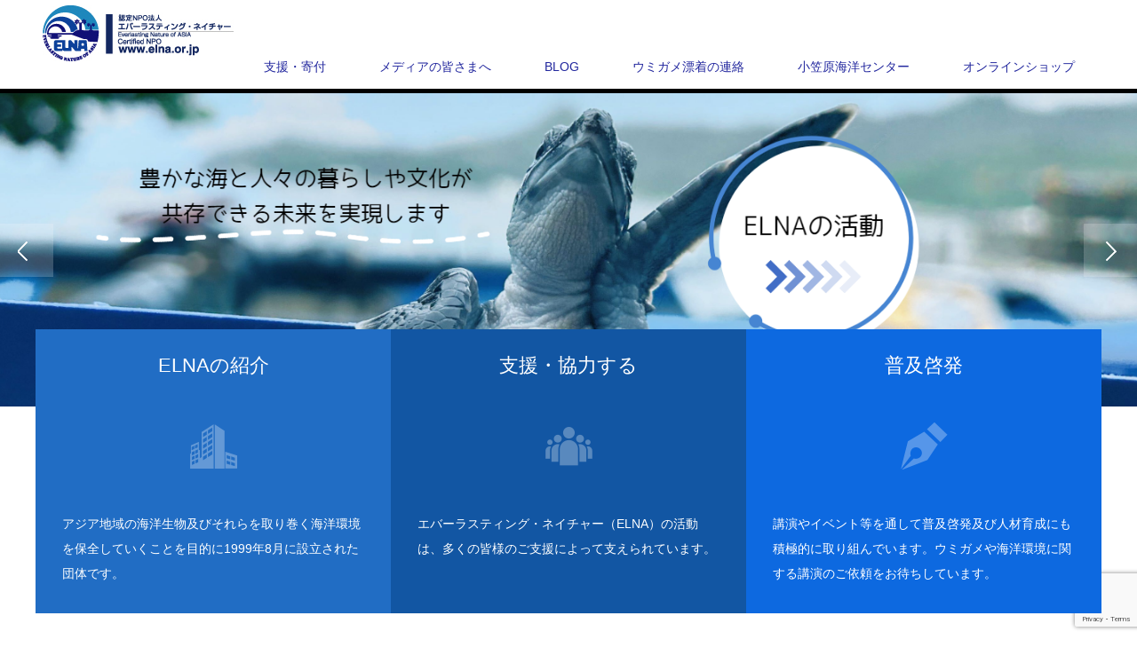

--- FILE ---
content_type: text/html; charset=UTF-8
request_url: https://www.elna.or.jp/en/
body_size: 15614
content:
<!DOCTYPE html>
<html dir="ltr" lang="en-US" prefix="og: https://ogp.me/ns#">
<!-- Global site tag (gtag.js) - Google Analytics -->
<script async src="https://www.googletagmanager.com/gtag/js?id=UA-112669554-1"></script>
<script>
  window.dataLayer = window.dataLayer || [];
  function gtag(){dataLayer.push(arguments);}
  gtag('js', new Date());

  gtag('config', 'UA-112669554-1');
</script><head>


<meta charset="UTF-8">
<meta name="viewport" content="width=1200">
<!--[if IE]><meta http-equiv="X-UA-Compatible" content="IE=edge,chrome=1"><![endif]-->
<title>HOME - 認定NPO法人エバーラステイング・ネイチャー</title>
<meta name="description" content="&amp;nbsp;Help sea turtles surviveWe provide support for potential natural healing ability of the ocean by eliminati...">
<link rel="pingback" href="https://www.elna.or.jp/wp-new/xmlrpc.php">
	<style>img:is([sizes="auto" i], [sizes^="auto," i]) { contain-intrinsic-size: 3000px 1500px }</style>
	
		<!-- All in One SEO 4.8.7 - aioseo.com -->
	<meta name="description" content="Help sea turtles survive We provide support for" />
	<meta name="robots" content="max-image-preview:large" />
	<link rel="canonical" href="https://www.elna.or.jp/en/" />
	<meta name="generator" content="All in One SEO (AIOSEO) 4.8.7" />
		<meta property="og:locale" content="en_US" />
		<meta property="og:site_name" content="認定NPO法人エバーラステイング・ネイチャー - ウミガメ・海洋生物を保全する認定NPO法人" />
		<meta property="og:type" content="article" />
		<meta property="og:title" content="HOME - 認定NPO法人エバーラステイング・ネイチャー" />
		<meta property="og:description" content="Help sea turtles survive We provide support for" />
		<meta property="og:url" content="https://www.elna.or.jp/en/" />
		<meta property="article:published_time" content="2015-12-10T06:50:46+00:00" />
		<meta property="article:modified_time" content="2018-12-04T00:20:11+00:00" />
		<meta name="twitter:card" content="summary_large_image" />
		<meta name="twitter:title" content="HOME - 認定NPO法人エバーラステイング・ネイチャー" />
		<meta name="twitter:description" content="Help sea turtles survive We provide support for" />
		<script type="application/ld+json" class="aioseo-schema">
			{"@context":"https:\/\/schema.org","@graph":[{"@type":"BreadcrumbList","@id":"https:\/\/www.elna.or.jp\/en\/#breadcrumblist","itemListElement":[{"@type":"ListItem","@id":"https:\/\/www.elna.or.jp\/en#listItem","position":1,"name":"Home"}]},{"@type":"Organization","@id":"https:\/\/www.elna.or.jp\/en\/#organization","name":"\u8a8d\u5b9aNPO\u6cd5\u4eba\u30a8\u30d0\u30fc\u30e9\u30b9\u30c6\u30a4\u30f3\u30b0\u30fb\u30cd\u30a4\u30c1\u30e3\u30fc","description":"\u30a6\u30df\u30ac\u30e1\u30fb\u6d77\u6d0b\u751f\u7269\u3092\u4fdd\u5168\u3059\u308b\u8a8d\u5b9aNPO\u6cd5\u4eba","url":"https:\/\/www.elna.or.jp\/en\/"},{"@type":"WebPage","@id":"https:\/\/www.elna.or.jp\/en\/#webpage","url":"https:\/\/www.elna.or.jp\/en\/","name":"HOME - \u8a8d\u5b9aNPO\u6cd5\u4eba\u30a8\u30d0\u30fc\u30e9\u30b9\u30c6\u30a4\u30f3\u30b0\u30fb\u30cd\u30a4\u30c1\u30e3\u30fc","description":"Help sea turtles survive We provide support for","inLanguage":"en-US","isPartOf":{"@id":"https:\/\/www.elna.or.jp\/en\/#website"},"breadcrumb":{"@id":"https:\/\/www.elna.or.jp\/en\/#breadcrumblist"},"datePublished":"2015-12-10T15:50:46+09:00","dateModified":"2018-12-04T09:20:11+09:00"},{"@type":"WebSite","@id":"https:\/\/www.elna.or.jp\/en\/#website","url":"https:\/\/www.elna.or.jp\/en\/","name":"\u8a8d\u5b9aNPO\u6cd5\u4eba\u30a8\u30d0\u30fc\u30e9\u30b9\u30c6\u30a4\u30f3\u30b0\u30fb\u30cd\u30a4\u30c1\u30e3\u30fc","description":"\u30a6\u30df\u30ac\u30e1\u30fb\u6d77\u6d0b\u751f\u7269\u3092\u4fdd\u5168\u3059\u308b\u8a8d\u5b9aNPO\u6cd5\u4eba","inLanguage":"en-US","publisher":{"@id":"https:\/\/www.elna.or.jp\/en\/#organization"}}]}
		</script>
		<!-- All in One SEO -->

<link rel='dns-prefetch' href='//webfonts.xserver.jp' />
<link rel='dns-prefetch' href='//ajax.googleapis.com' />
<link rel="alternate" type="application/rss+xml" title="認定NPO法人エバーラステイング・ネイチャー &raquo; Feed" href="https://www.elna.or.jp/en/feed/" />
<link rel="alternate" type="application/rss+xml" title="認定NPO法人エバーラステイング・ネイチャー &raquo; Comments Feed" href="https://www.elna.or.jp/en/comments/feed/" />
<link rel="alternate" type="application/rss+xml" title="認定NPO法人エバーラステイング・ネイチャー &raquo; HOME Comments Feed" href="https://www.elna.or.jp/en/home-2/feed/" />
<script type="text/javascript">
/* <![CDATA[ */
window._wpemojiSettings = {"baseUrl":"https:\/\/s.w.org\/images\/core\/emoji\/15.0.3\/72x72\/","ext":".png","svgUrl":"https:\/\/s.w.org\/images\/core\/emoji\/15.0.3\/svg\/","svgExt":".svg","source":{"concatemoji":"https:\/\/www.elna.or.jp\/wp-new\/wp-includes\/js\/wp-emoji-release.min.js?ver=6.7.4"}};
/*! This file is auto-generated */
!function(i,n){var o,s,e;function c(e){try{var t={supportTests:e,timestamp:(new Date).valueOf()};sessionStorage.setItem(o,JSON.stringify(t))}catch(e){}}function p(e,t,n){e.clearRect(0,0,e.canvas.width,e.canvas.height),e.fillText(t,0,0);var t=new Uint32Array(e.getImageData(0,0,e.canvas.width,e.canvas.height).data),r=(e.clearRect(0,0,e.canvas.width,e.canvas.height),e.fillText(n,0,0),new Uint32Array(e.getImageData(0,0,e.canvas.width,e.canvas.height).data));return t.every(function(e,t){return e===r[t]})}function u(e,t,n){switch(t){case"flag":return n(e,"\ud83c\udff3\ufe0f\u200d\u26a7\ufe0f","\ud83c\udff3\ufe0f\u200b\u26a7\ufe0f")?!1:!n(e,"\ud83c\uddfa\ud83c\uddf3","\ud83c\uddfa\u200b\ud83c\uddf3")&&!n(e,"\ud83c\udff4\udb40\udc67\udb40\udc62\udb40\udc65\udb40\udc6e\udb40\udc67\udb40\udc7f","\ud83c\udff4\u200b\udb40\udc67\u200b\udb40\udc62\u200b\udb40\udc65\u200b\udb40\udc6e\u200b\udb40\udc67\u200b\udb40\udc7f");case"emoji":return!n(e,"\ud83d\udc26\u200d\u2b1b","\ud83d\udc26\u200b\u2b1b")}return!1}function f(e,t,n){var r="undefined"!=typeof WorkerGlobalScope&&self instanceof WorkerGlobalScope?new OffscreenCanvas(300,150):i.createElement("canvas"),a=r.getContext("2d",{willReadFrequently:!0}),o=(a.textBaseline="top",a.font="600 32px Arial",{});return e.forEach(function(e){o[e]=t(a,e,n)}),o}function t(e){var t=i.createElement("script");t.src=e,t.defer=!0,i.head.appendChild(t)}"undefined"!=typeof Promise&&(o="wpEmojiSettingsSupports",s=["flag","emoji"],n.supports={everything:!0,everythingExceptFlag:!0},e=new Promise(function(e){i.addEventListener("DOMContentLoaded",e,{once:!0})}),new Promise(function(t){var n=function(){try{var e=JSON.parse(sessionStorage.getItem(o));if("object"==typeof e&&"number"==typeof e.timestamp&&(new Date).valueOf()<e.timestamp+604800&&"object"==typeof e.supportTests)return e.supportTests}catch(e){}return null}();if(!n){if("undefined"!=typeof Worker&&"undefined"!=typeof OffscreenCanvas&&"undefined"!=typeof URL&&URL.createObjectURL&&"undefined"!=typeof Blob)try{var e="postMessage("+f.toString()+"("+[JSON.stringify(s),u.toString(),p.toString()].join(",")+"));",r=new Blob([e],{type:"text/javascript"}),a=new Worker(URL.createObjectURL(r),{name:"wpTestEmojiSupports"});return void(a.onmessage=function(e){c(n=e.data),a.terminate(),t(n)})}catch(e){}c(n=f(s,u,p))}t(n)}).then(function(e){for(var t in e)n.supports[t]=e[t],n.supports.everything=n.supports.everything&&n.supports[t],"flag"!==t&&(n.supports.everythingExceptFlag=n.supports.everythingExceptFlag&&n.supports[t]);n.supports.everythingExceptFlag=n.supports.everythingExceptFlag&&!n.supports.flag,n.DOMReady=!1,n.readyCallback=function(){n.DOMReady=!0}}).then(function(){return e}).then(function(){var e;n.supports.everything||(n.readyCallback(),(e=n.source||{}).concatemoji?t(e.concatemoji):e.wpemoji&&e.twemoji&&(t(e.twemoji),t(e.wpemoji)))}))}((window,document),window._wpemojiSettings);
/* ]]> */
</script>
<link rel='stylesheet' id='style-css' href='https://www.elna.or.jp/wp-new/wp-content/themes/law_tcd031/style.css?ver=3.2.2' type='text/css' media='screen' />
<link rel='stylesheet' id='hfe-widgets-style-css' href='https://www.elna.or.jp/wp-new/wp-content/plugins/header-footer-elementor/inc/widgets-css/frontend.css?ver=2.5.0' type='text/css' media='all' />
<style id='wp-emoji-styles-inline-css' type='text/css'>

	img.wp-smiley, img.emoji {
		display: inline !important;
		border: none !important;
		box-shadow: none !important;
		height: 1em !important;
		width: 1em !important;
		margin: 0 0.07em !important;
		vertical-align: -0.1em !important;
		background: none !important;
		padding: 0 !important;
	}
</style>
<link rel='stylesheet' id='wp-block-library-css' href='https://www.elna.or.jp/wp-new/wp-includes/css/dist/block-library/style.min.css?ver=6.7.4' type='text/css' media='all' />
<style id='classic-theme-styles-inline-css' type='text/css'>
/*! This file is auto-generated */
.wp-block-button__link{color:#fff;background-color:#32373c;border-radius:9999px;box-shadow:none;text-decoration:none;padding:calc(.667em + 2px) calc(1.333em + 2px);font-size:1.125em}.wp-block-file__button{background:#32373c;color:#fff;text-decoration:none}
</style>
<style id='global-styles-inline-css' type='text/css'>
:root{--wp--preset--aspect-ratio--square: 1;--wp--preset--aspect-ratio--4-3: 4/3;--wp--preset--aspect-ratio--3-4: 3/4;--wp--preset--aspect-ratio--3-2: 3/2;--wp--preset--aspect-ratio--2-3: 2/3;--wp--preset--aspect-ratio--16-9: 16/9;--wp--preset--aspect-ratio--9-16: 9/16;--wp--preset--color--black: #000000;--wp--preset--color--cyan-bluish-gray: #abb8c3;--wp--preset--color--white: #ffffff;--wp--preset--color--pale-pink: #f78da7;--wp--preset--color--vivid-red: #cf2e2e;--wp--preset--color--luminous-vivid-orange: #ff6900;--wp--preset--color--luminous-vivid-amber: #fcb900;--wp--preset--color--light-green-cyan: #7bdcb5;--wp--preset--color--vivid-green-cyan: #00d084;--wp--preset--color--pale-cyan-blue: #8ed1fc;--wp--preset--color--vivid-cyan-blue: #0693e3;--wp--preset--color--vivid-purple: #9b51e0;--wp--preset--gradient--vivid-cyan-blue-to-vivid-purple: linear-gradient(135deg,rgba(6,147,227,1) 0%,rgb(155,81,224) 100%);--wp--preset--gradient--light-green-cyan-to-vivid-green-cyan: linear-gradient(135deg,rgb(122,220,180) 0%,rgb(0,208,130) 100%);--wp--preset--gradient--luminous-vivid-amber-to-luminous-vivid-orange: linear-gradient(135deg,rgba(252,185,0,1) 0%,rgba(255,105,0,1) 100%);--wp--preset--gradient--luminous-vivid-orange-to-vivid-red: linear-gradient(135deg,rgba(255,105,0,1) 0%,rgb(207,46,46) 100%);--wp--preset--gradient--very-light-gray-to-cyan-bluish-gray: linear-gradient(135deg,rgb(238,238,238) 0%,rgb(169,184,195) 100%);--wp--preset--gradient--cool-to-warm-spectrum: linear-gradient(135deg,rgb(74,234,220) 0%,rgb(151,120,209) 20%,rgb(207,42,186) 40%,rgb(238,44,130) 60%,rgb(251,105,98) 80%,rgb(254,248,76) 100%);--wp--preset--gradient--blush-light-purple: linear-gradient(135deg,rgb(255,206,236) 0%,rgb(152,150,240) 100%);--wp--preset--gradient--blush-bordeaux: linear-gradient(135deg,rgb(254,205,165) 0%,rgb(254,45,45) 50%,rgb(107,0,62) 100%);--wp--preset--gradient--luminous-dusk: linear-gradient(135deg,rgb(255,203,112) 0%,rgb(199,81,192) 50%,rgb(65,88,208) 100%);--wp--preset--gradient--pale-ocean: linear-gradient(135deg,rgb(255,245,203) 0%,rgb(182,227,212) 50%,rgb(51,167,181) 100%);--wp--preset--gradient--electric-grass: linear-gradient(135deg,rgb(202,248,128) 0%,rgb(113,206,126) 100%);--wp--preset--gradient--midnight: linear-gradient(135deg,rgb(2,3,129) 0%,rgb(40,116,252) 100%);--wp--preset--font-size--small: 13px;--wp--preset--font-size--medium: 20px;--wp--preset--font-size--large: 36px;--wp--preset--font-size--x-large: 42px;--wp--preset--spacing--20: 0.44rem;--wp--preset--spacing--30: 0.67rem;--wp--preset--spacing--40: 1rem;--wp--preset--spacing--50: 1.5rem;--wp--preset--spacing--60: 2.25rem;--wp--preset--spacing--70: 3.38rem;--wp--preset--spacing--80: 5.06rem;--wp--preset--shadow--natural: 6px 6px 9px rgba(0, 0, 0, 0.2);--wp--preset--shadow--deep: 12px 12px 50px rgba(0, 0, 0, 0.4);--wp--preset--shadow--sharp: 6px 6px 0px rgba(0, 0, 0, 0.2);--wp--preset--shadow--outlined: 6px 6px 0px -3px rgba(255, 255, 255, 1), 6px 6px rgba(0, 0, 0, 1);--wp--preset--shadow--crisp: 6px 6px 0px rgba(0, 0, 0, 1);}:where(.is-layout-flex){gap: 0.5em;}:where(.is-layout-grid){gap: 0.5em;}body .is-layout-flex{display: flex;}.is-layout-flex{flex-wrap: wrap;align-items: center;}.is-layout-flex > :is(*, div){margin: 0;}body .is-layout-grid{display: grid;}.is-layout-grid > :is(*, div){margin: 0;}:where(.wp-block-columns.is-layout-flex){gap: 2em;}:where(.wp-block-columns.is-layout-grid){gap: 2em;}:where(.wp-block-post-template.is-layout-flex){gap: 1.25em;}:where(.wp-block-post-template.is-layout-grid){gap: 1.25em;}.has-black-color{color: var(--wp--preset--color--black) !important;}.has-cyan-bluish-gray-color{color: var(--wp--preset--color--cyan-bluish-gray) !important;}.has-white-color{color: var(--wp--preset--color--white) !important;}.has-pale-pink-color{color: var(--wp--preset--color--pale-pink) !important;}.has-vivid-red-color{color: var(--wp--preset--color--vivid-red) !important;}.has-luminous-vivid-orange-color{color: var(--wp--preset--color--luminous-vivid-orange) !important;}.has-luminous-vivid-amber-color{color: var(--wp--preset--color--luminous-vivid-amber) !important;}.has-light-green-cyan-color{color: var(--wp--preset--color--light-green-cyan) !important;}.has-vivid-green-cyan-color{color: var(--wp--preset--color--vivid-green-cyan) !important;}.has-pale-cyan-blue-color{color: var(--wp--preset--color--pale-cyan-blue) !important;}.has-vivid-cyan-blue-color{color: var(--wp--preset--color--vivid-cyan-blue) !important;}.has-vivid-purple-color{color: var(--wp--preset--color--vivid-purple) !important;}.has-black-background-color{background-color: var(--wp--preset--color--black) !important;}.has-cyan-bluish-gray-background-color{background-color: var(--wp--preset--color--cyan-bluish-gray) !important;}.has-white-background-color{background-color: var(--wp--preset--color--white) !important;}.has-pale-pink-background-color{background-color: var(--wp--preset--color--pale-pink) !important;}.has-vivid-red-background-color{background-color: var(--wp--preset--color--vivid-red) !important;}.has-luminous-vivid-orange-background-color{background-color: var(--wp--preset--color--luminous-vivid-orange) !important;}.has-luminous-vivid-amber-background-color{background-color: var(--wp--preset--color--luminous-vivid-amber) !important;}.has-light-green-cyan-background-color{background-color: var(--wp--preset--color--light-green-cyan) !important;}.has-vivid-green-cyan-background-color{background-color: var(--wp--preset--color--vivid-green-cyan) !important;}.has-pale-cyan-blue-background-color{background-color: var(--wp--preset--color--pale-cyan-blue) !important;}.has-vivid-cyan-blue-background-color{background-color: var(--wp--preset--color--vivid-cyan-blue) !important;}.has-vivid-purple-background-color{background-color: var(--wp--preset--color--vivid-purple) !important;}.has-black-border-color{border-color: var(--wp--preset--color--black) !important;}.has-cyan-bluish-gray-border-color{border-color: var(--wp--preset--color--cyan-bluish-gray) !important;}.has-white-border-color{border-color: var(--wp--preset--color--white) !important;}.has-pale-pink-border-color{border-color: var(--wp--preset--color--pale-pink) !important;}.has-vivid-red-border-color{border-color: var(--wp--preset--color--vivid-red) !important;}.has-luminous-vivid-orange-border-color{border-color: var(--wp--preset--color--luminous-vivid-orange) !important;}.has-luminous-vivid-amber-border-color{border-color: var(--wp--preset--color--luminous-vivid-amber) !important;}.has-light-green-cyan-border-color{border-color: var(--wp--preset--color--light-green-cyan) !important;}.has-vivid-green-cyan-border-color{border-color: var(--wp--preset--color--vivid-green-cyan) !important;}.has-pale-cyan-blue-border-color{border-color: var(--wp--preset--color--pale-cyan-blue) !important;}.has-vivid-cyan-blue-border-color{border-color: var(--wp--preset--color--vivid-cyan-blue) !important;}.has-vivid-purple-border-color{border-color: var(--wp--preset--color--vivid-purple) !important;}.has-vivid-cyan-blue-to-vivid-purple-gradient-background{background: var(--wp--preset--gradient--vivid-cyan-blue-to-vivid-purple) !important;}.has-light-green-cyan-to-vivid-green-cyan-gradient-background{background: var(--wp--preset--gradient--light-green-cyan-to-vivid-green-cyan) !important;}.has-luminous-vivid-amber-to-luminous-vivid-orange-gradient-background{background: var(--wp--preset--gradient--luminous-vivid-amber-to-luminous-vivid-orange) !important;}.has-luminous-vivid-orange-to-vivid-red-gradient-background{background: var(--wp--preset--gradient--luminous-vivid-orange-to-vivid-red) !important;}.has-very-light-gray-to-cyan-bluish-gray-gradient-background{background: var(--wp--preset--gradient--very-light-gray-to-cyan-bluish-gray) !important;}.has-cool-to-warm-spectrum-gradient-background{background: var(--wp--preset--gradient--cool-to-warm-spectrum) !important;}.has-blush-light-purple-gradient-background{background: var(--wp--preset--gradient--blush-light-purple) !important;}.has-blush-bordeaux-gradient-background{background: var(--wp--preset--gradient--blush-bordeaux) !important;}.has-luminous-dusk-gradient-background{background: var(--wp--preset--gradient--luminous-dusk) !important;}.has-pale-ocean-gradient-background{background: var(--wp--preset--gradient--pale-ocean) !important;}.has-electric-grass-gradient-background{background: var(--wp--preset--gradient--electric-grass) !important;}.has-midnight-gradient-background{background: var(--wp--preset--gradient--midnight) !important;}.has-small-font-size{font-size: var(--wp--preset--font-size--small) !important;}.has-medium-font-size{font-size: var(--wp--preset--font-size--medium) !important;}.has-large-font-size{font-size: var(--wp--preset--font-size--large) !important;}.has-x-large-font-size{font-size: var(--wp--preset--font-size--x-large) !important;}
:where(.wp-block-post-template.is-layout-flex){gap: 1.25em;}:where(.wp-block-post-template.is-layout-grid){gap: 1.25em;}
:where(.wp-block-columns.is-layout-flex){gap: 2em;}:where(.wp-block-columns.is-layout-grid){gap: 2em;}
:root :where(.wp-block-pullquote){font-size: 1.5em;line-height: 1.6;}
</style>
<link rel='stylesheet' id='bogo-css' href='https://www.elna.or.jp/wp-new/wp-content/plugins/bogo/includes/css/style.css?ver=3.8.2' type='text/css' media='all' />
<link rel='stylesheet' id='contact-form-7-css' href='https://www.elna.or.jp/wp-new/wp-content/plugins/contact-form-7/includes/css/styles.css?ver=6.1.4' type='text/css' media='all' />
<link rel='stylesheet' id='jquery-ui-theme-css' href='https://ajax.googleapis.com/ajax/libs/jqueryui/1.11.4/themes/smoothness/jquery-ui.min.css?ver=1.11.4' type='text/css' media='all' />
<link rel='stylesheet' id='jquery-ui-timepicker-css' href='https://www.elna.or.jp/wp-new/wp-content/plugins/contact-form-7-datepicker/js/jquery-ui-timepicker/jquery-ui-timepicker-addon.min.css?ver=6.7.4' type='text/css' media='all' />
<link rel='stylesheet' id='collapscore-css-css' href='https://www.elna.or.jp/wp-new/wp-content/plugins/jquery-collapse-o-matic/css/core_style.css?ver=1.0' type='text/css' media='all' />
<link rel='stylesheet' id='collapseomatic-css-css' href='https://www.elna.or.jp/wp-new/wp-content/plugins/jquery-collapse-o-matic/css/light_style.css?ver=1.6' type='text/css' media='all' />
<link rel='stylesheet' id='whats-new-style-css' href='https://www.elna.or.jp/wp-new/wp-content/plugins/whats-new-genarator/whats-new.css?ver=2.0.2' type='text/css' media='all' />
<link rel='stylesheet' id='hfe-style-css' href='https://www.elna.or.jp/wp-new/wp-content/plugins/header-footer-elementor/assets/css/header-footer-elementor.css?ver=2.5.0' type='text/css' media='all' />
<link rel='stylesheet' id='elementor-icons-css' href='https://www.elna.or.jp/wp-new/wp-content/plugins/elementor/assets/lib/eicons/css/elementor-icons.min.css?ver=5.43.0' type='text/css' media='all' />
<link rel='stylesheet' id='elementor-frontend-css' href='https://www.elna.or.jp/wp-new/wp-content/plugins/elementor/assets/css/frontend.min.css?ver=3.31.5' type='text/css' media='all' />
<link rel='stylesheet' id='elementor-post-11326-css' href='https://www.elna.or.jp/wp-new/wp-content/uploads/elementor/css/post-11326.css?ver=1768851376' type='text/css' media='all' />
<link rel='stylesheet' id='pscrollbar-css' href='https://www.elna.or.jp/wp-new/wp-content/plugins/quadmenu/assets/frontend/pscrollbar/perfect-scrollbar.min.css?ver=3.2.7' type='text/css' media='all' />
<link rel='stylesheet' id='owlcarousel-css' href='https://www.elna.or.jp/wp-new/wp-content/plugins/quadmenu/assets/frontend/owlcarousel/owl.carousel.min.css?ver=3.2.7' type='text/css' media='all' />
<link rel='stylesheet' id='quadmenu-normalize-css' href='https://www.elna.or.jp/wp-new/wp-content/plugins/quadmenu/assets/frontend/css/quadmenu-normalize.css?ver=3.2.7' type='text/css' media='all' />
<link rel='stylesheet' id='quadmenu-widgets-css' href='https://www.elna.or.jp/wp-new/wp-content/uploads/law_tcd031/quadmenu-widgets.css?ver=1737464506' type='text/css' media='all' />
<link rel='stylesheet' id='quadmenu-css' href='https://www.elna.or.jp/wp-new/wp-content/plugins/quadmenu/build/frontend/style.css?ver=3.2.7' type='text/css' media='all' />
<link rel='stylesheet' id='quadmenu-locations-css' href='https://www.elna.or.jp/wp-new/wp-content/uploads/law_tcd031/quadmenu-locations.css?ver=1737464505' type='text/css' media='all' />
<link rel='stylesheet' id='dashicons-css' href='https://www.elna.or.jp/wp-new/wp-includes/css/dashicons.min.css?ver=6.7.4' type='text/css' media='all' />
<link rel='stylesheet' id='hfe-elementor-icons-css' href='https://www.elna.or.jp/wp-new/wp-content/plugins/elementor/assets/lib/eicons/css/elementor-icons.min.css?ver=5.34.0' type='text/css' media='all' />
<link rel='stylesheet' id='hfe-icons-list-css' href='https://www.elna.or.jp/wp-new/wp-content/plugins/elementor/assets/css/widget-icon-list.min.css?ver=3.24.3' type='text/css' media='all' />
<link rel='stylesheet' id='hfe-social-icons-css' href='https://www.elna.or.jp/wp-new/wp-content/plugins/elementor/assets/css/widget-social-icons.min.css?ver=3.24.0' type='text/css' media='all' />
<link rel='stylesheet' id='hfe-social-share-icons-brands-css' href='https://www.elna.or.jp/wp-new/wp-content/plugins/elementor/assets/lib/font-awesome/css/brands.css?ver=5.15.3' type='text/css' media='all' />
<link rel='stylesheet' id='hfe-social-share-icons-fontawesome-css' href='https://www.elna.or.jp/wp-new/wp-content/plugins/elementor/assets/lib/font-awesome/css/fontawesome.css?ver=5.15.3' type='text/css' media='all' />
<link rel='stylesheet' id='hfe-nav-menu-icons-css' href='https://www.elna.or.jp/wp-new/wp-content/plugins/elementor/assets/lib/font-awesome/css/solid.css?ver=5.15.3' type='text/css' media='all' />
<link rel='stylesheet' id='tmm-css' href='https://www.elna.or.jp/wp-new/wp-content/plugins/team-members/inc/css/tmm_style.css?ver=6.7.4' type='text/css' media='all' />
<link rel='stylesheet' id='elementor-gf-local-roboto-css' href='https://www.elna.or.jp/wp-new/wp-content/uploads/elementor/google-fonts/css/roboto.css?ver=1757483276' type='text/css' media='all' />
<link rel='stylesheet' id='elementor-gf-local-robotoslab-css' href='https://www.elna.or.jp/wp-new/wp-content/uploads/elementor/google-fonts/css/robotoslab.css?ver=1757483281' type='text/css' media='all' />
<script type="text/javascript" src="https://www.elna.or.jp/wp-new/wp-includes/js/jquery/jquery.min.js?ver=3.7.1" id="jquery-core-js"></script>
<script type="text/javascript" src="https://www.elna.or.jp/wp-new/wp-includes/js/jquery/jquery-migrate.min.js?ver=3.4.1" id="jquery-migrate-js"></script>
<script type="text/javascript" id="jquery-js-after">
/* <![CDATA[ */
!function($){"use strict";$(document).ready(function(){$(this).scrollTop()>100&&$(".hfe-scroll-to-top-wrap").removeClass("hfe-scroll-to-top-hide"),$(window).scroll(function(){$(this).scrollTop()<100?$(".hfe-scroll-to-top-wrap").fadeOut(300):$(".hfe-scroll-to-top-wrap").fadeIn(300)}),$(".hfe-scroll-to-top-wrap").on("click",function(){$("html, body").animate({scrollTop:0},300);return!1})})}(jQuery);
!function($){'use strict';$(document).ready(function(){var bar=$('.hfe-reading-progress-bar');if(!bar.length)return;$(window).on('scroll',function(){var s=$(window).scrollTop(),d=$(document).height()-$(window).height(),p=d? s/d*100:0;bar.css('width',p+'%')});});}(jQuery);
/* ]]> */
</script>
<script type="text/javascript" src="//webfonts.xserver.jp/js/xserverv3.js?fadein=0&amp;ver=2.0.8" id="typesquare_std-js"></script>
<script type="text/javascript" id="wfco-utm-tracking-js-extra">
/* <![CDATA[ */
var wffnUtm = {"utc_offset":"540","site_url":"https:\/\/www.elna.or.jp\/wp-new","genericParamEvents":"{\"user_roles\":\"guest\",\"plugin\":\"Funnel Builder\"}","cookieKeys":["flt","timezone","is_mobile","browser","fbclid","gclid","referrer","fl_url"],"excludeDomain":["paypal.com","klarna.com","quickpay.net"]};
/* ]]> */
</script>
<script type="text/javascript" src="https://www.elna.or.jp/wp-new/wp-content/plugins/funnel-builder/woofunnels/assets/js/utm-tracker.min.js?ver=1.10.12.67" id="wfco-utm-tracking-js" defer="defer" data-wp-strategy="defer"></script>
<link rel="https://api.w.org/" href="https://www.elna.or.jp/en/wp-json/" /><link rel="alternate" title="JSON" type="application/json" href="https://www.elna.or.jp/en/wp-json/wp/v2/pages/2470" /><link rel='shortlink' href='https://www.elna.or.jp/en/' />
<link rel="alternate" title="oEmbed (JSON)" type="application/json+oembed" href="https://www.elna.or.jp/en/wp-json/oembed/1.0/embed?url=https%3A%2F%2Fwww.elna.or.jp%2Fen%2F" />
<link rel="alternate" title="oEmbed (XML)" type="text/xml+oembed" href="https://www.elna.or.jp/en/wp-json/oembed/1.0/embed?url=https%3A%2F%2Fwww.elna.or.jp%2Fen%2F&#038;format=xml" />
<link rel="alternate" hreflang="ja" href="https://www.elna.or.jp/" />
<link rel="alternate" hreflang="en-US" href="https://www.elna.or.jp/en/" />

	<meta name="viewport" content="width=device-width, initial-scale=1.0">

	<meta name="generator" content="Elementor 3.31.5; features: additional_custom_breakpoints, e_element_cache; settings: css_print_method-external, google_font-enabled, font_display-swap">

<!-- BEGIN: WP Social Bookmarking Light HEAD --><script>
    (function (d, s, id) {
        var js, fjs = d.getElementsByTagName(s)[0];
        if (d.getElementById(id)) return;
        js = d.createElement(s);
        js.id = id;
        js.src = "//connect.facebook.net/en_US/sdk.js#xfbml=1&version=v2.7";
        fjs.parentNode.insertBefore(js, fjs);
    }(document, 'script', 'facebook-jssdk'));
</script>
<style type="text/css">.wp_social_bookmarking_light{
    border: 0 !important;
    padding: 10px 0 20px 0 !important;
    margin: 0 !important;
}
.wp_social_bookmarking_light div{
    float: left !important;
    border: 0 !important;
    padding: 0 !important;
    margin: 0 5px 0px 0 !important;
    min-height: 30px !important;
    line-height: 18px !important;
    text-indent: 0 !important;
}
.wp_social_bookmarking_light img{
    border: 0 !important;
    padding: 0;
    margin: 0;
    vertical-align: top !important;
}
.wp_social_bookmarking_light_clear{
    clear: both !important;
}
#fb-root{
    display: none;
}
.wsbl_facebook_like iframe{
    max-width: none !important;
}
.wsbl_pinterest a{
    border: 0px !important;
}
</style>
<!-- END: WP Social Bookmarking Light HEAD -->
<style type="text/css"></style>			<style>
				.e-con.e-parent:nth-of-type(n+4):not(.e-lazyloaded):not(.e-no-lazyload),
				.e-con.e-parent:nth-of-type(n+4):not(.e-lazyloaded):not(.e-no-lazyload) * {
					background-image: none !important;
				}
				@media screen and (max-height: 1024px) {
					.e-con.e-parent:nth-of-type(n+3):not(.e-lazyloaded):not(.e-no-lazyload),
					.e-con.e-parent:nth-of-type(n+3):not(.e-lazyloaded):not(.e-no-lazyload) * {
						background-image: none !important;
					}
				}
				@media screen and (max-height: 640px) {
					.e-con.e-parent:nth-of-type(n+2):not(.e-lazyloaded):not(.e-no-lazyload),
					.e-con.e-parent:nth-of-type(n+2):not(.e-lazyloaded):not(.e-no-lazyload) * {
						background-image: none !important;
					}
				}
			</style>
			<link rel="icon" href="https://www.elna.or.jp/wp-new/wp-content/uploads/2019/03/ELNA_logo-120x120.jpg" sizes="32x32" />
<link rel="icon" href="https://www.elna.or.jp/wp-new/wp-content/uploads/2019/03/ELNA_logo-200x200.jpg" sizes="192x192" />
<link rel="apple-touch-icon" href="https://www.elna.or.jp/wp-new/wp-content/uploads/2019/03/ELNA_logo-200x200.jpg" />
<meta name="msapplication-TileImage" content="https://www.elna.or.jp/wp-new/wp-content/uploads/2019/03/ELNA_logo-e1553060022802.jpg" />
<script src="https://www.elna.or.jp/wp-new/wp-content/themes/law_tcd031/js/jscript.js?ver=3.2.2"></script>

<link rel="stylesheet" href="https://www.elna.or.jp/wp-new/wp-content/themes/law_tcd031/style-pc.css?ver=3.2.2">

<!--[if lt IE 9]>
<script src="https://www.elna.or.jp/wp-new/wp-content/themes/law_tcd031/js/html5.js?ver=3.2.2"></script>
<![endif]-->

<style type="text/css">

#logo_image { top:6px; left:8px; }

body { font-size:14px; }

a, #menu_archive .headline2, #menu_archive li a.title, #menu_bottom_area h2, #menu_bottom_area h3, .post_date, .archive_headline
  { color:#22279E; }

a:hover, .footer_menu a:hover, .footer_menu li:first-child a:hover, .footer_menu li:only-child a:hover, #footer_logo_text a:hover, #comment_header ul li a:hover
  { color:#22279E; }
.footer_menu a:hover { color:#bbb; }
.footer_menu li:first-child a:hover, .footer_menu li:only-child a:hover { color:#fff; }

.global_menu li a:hover, .global_menu li.active_menu > a, #index_staff_head, #staff_headline, #footer_top, #archive_headline, .side_headline, #comment_headline,
 .page_navi span.current, .widget_search #search-btn input, .widget_search #searchsubmit, .google_search #search_button, .global_menu ul ul a
  { background-color:#22279E !important; }

#header_contact a:hover{ background-color:#282C45 !important; }
#index_news .link_button:hover, #index_staff .link_button:hover, #index_staff_list .owl-next:hover, #index_staff_head .link_button:hover, #index_staff_list .owl-prev:hover, #index_info_button li a:hover, #index_staff_list .link:hover, #index_staff_list a.link:hover, #archive_staff_list .link:hover, .flex-direction-nav a:hover, #return_top a:hover, .global_menu ul ul a:hover, #wp-calendar td a:hover, #wp-calendar #prev a:hover, #wp-calendar #next a:hover, .widget_search #search-btn input:hover, .google_search #search_button:hover, .widget_search #searchsubmit:hover, .page_navi a:hover, #previous_post a:hover, #next_post a:hover, #submit_comment:hover, #post_pagination a:hover, .tcdw_category_list_widget a:hover, .tcdw_archive_list_widget a:hover
   { background-color:#22279E !important; }

#comment_textarea textarea:focus, #guest_info input:focus
  { border-color:#22279E !important; }

#index_content1_top .box1 { background:#216DC4; }
#index_content1_top .box2 { background:#1256A3; }
#index_content1_top .box3 { background:#0D69E0; }
#index_content1_top .box1 .image { background:url(https://www.elna.or.jp/wp-new/wp-content/themes/law_tcd031/img/index/icon_type4.png) no-repeat center; }
#index_content1_top .box2 .image { background:url(https://www.elna.or.jp/wp-new/wp-content/themes/law_tcd031/img/index/icon_type3.png) no-repeat center; }
#index_content1_top .box3 .image { background:url(https://www.elna.or.jp/wp-new/wp-content/themes/law_tcd031/img/index/icon_type2.png) no-repeat center; }
#index_info_button li.button1 a { background:#bbb url(https://www.elna.or.jp/wp-new/wp-content/themes/law_tcd031/img/index/icon2_type5.png) no-repeat 80px 33px; }
#index_info_button li.button2 a { background:#bbb url(https://www.elna.or.jp/wp-new/wp-content/themes/law_tcd031/img/index/icon2_type4.png) no-repeat 85px 33px; }

#main_image3 { background: #38a1db; } 
#main_image3 h2 { font-size: 2.5em; }

</style>

<link rel="stylesheet" href="https://www.elna.or.jp/wp-new/wp-content/themes/law_tcd031/js/slick.css?ver=3.2.2">
<script type="text/javascript">
jQuery(document).ready(function($){

    $('#top_slider').slick({
    infinite: true,
    dots: false,
    slidesToShow: 1,
    slidesToScroll: 1,
    adaptiveHeight: true,
    autoplay: true,
    fade: true,
    easing: 'easeOutExpo',
    speed: 1000,
    autoplaySpeed: 7000
  });
  
  
});
</script>


</head>
<body class="home page-template-default page page-id-2470 en-US ehf-template-law_tcd031 ehf-stylesheet-law_tcd031 elementor-default elementor-kit-11326">

 <div id="header">
  <div id="header_inner" class="no_tel_contact">

  <!-- logo -->
  <div id='logo_image'>
<h1 id="logo"><a href=" https://www.elna.or.jp/en/" title="認定NPO法人エバーラステイング・ネイチャー" data-label="認定NPO法人エバーラステイング・ネイチャー" data-wpel-link="internal"><img class="h_logo" src="https://www.elna.or.jp/wp-new/wp-content/uploads/tcd-w/logo.jpg?1769273450" alt="認定NPO法人エバーラステイング・ネイチャー" title="認定NPO法人エバーラステイング・ネイチャー" /></a></h1>
</div>

  <!-- tel and contact -->
  
  <!-- global menu -->
    <div class="global_menu clearfix">
   <ul id="menu-topmenu" class="menu"><li id="menu-item-11525" class="menu-item menu-item-type-post_type menu-item-object-page menu-item-11525"><a href="https://www.elna.or.jp/newdonation/" data-wpel-link="external" rel="external noopener noreferrer">支援・寄付</a></li>
<li id="menu-item-11586" class="menu-item menu-item-type-post_type menu-item-object-page menu-item-11586"><a href="https://www.elna.or.jp/for-media/" data-wpel-link="external" rel="external noopener noreferrer">メディアの皆さまへ</a></li>
<li id="menu-item-6359" class="menu-item menu-item-type-post_type menu-item-object-page menu-item-6359"><a href="https://www.elna.or.jp/blog/" data-wpel-link="external" rel="external noopener noreferrer">BLOG</a></li>
<li id="menu-item-69733" class="menu-item menu-item-type-post_type menu-item-object-page menu-item-69733"><a href="https://www.elna.or.jp/contact-stranding/" data-wpel-link="external" rel="external noopener noreferrer">ウミガメ漂着の連絡</a></li>
<li id="menu-item-7983" class="menu-item menu-item-type-custom menu-item-object-custom menu-item-7983"><a href="https://bonin-ocean.net/" data-wpel-link="external" rel="external noopener noreferrer">小笠原海洋センター</a></li>
<li id="menu-item-7984" class="menu-item menu-item-type-custom menu-item-object-custom menu-item-7984"><a href="https://elna-support-shop.stores.jp/" data-wpel-link="external" rel="external noopener noreferrer">オンラインショップ</a></li>
</ul>  </div>
  
  </div><!-- END #header_inner -->
 </div><!-- END #header -->

  <div id="top_slider">
    <div class="item"><a href="https://www.elna.or.jp/activity/" target="_blank" data-wpel-link="external" rel="external noopener noreferrer"><img src="https://www.elna.or.jp/wp-new/wp-content/uploads/2023/06/4D3307E8-A4D5-4154-BEAD-F0AC52DFBAAA-fotor-20230620143412.png" alt="" title="" /></a></div>
    <div class="item"><a href="https://www.elna.or.jp/newdonation/" target="_blank" data-wpel-link="external" rel="external noopener noreferrer"><img src="https://www.elna.or.jp/wp-new/wp-content/uploads/2023/06/DSC00025-fotor-202306201667.png" alt="" title="" /></a></div>
    <div class="item"><a href="https://www.elna.or.jp/biodiversity_seaturtle/" target="_blank" data-wpel-link="external" rel="external noopener noreferrer"><img src="https://www.elna.or.jp/wp-new/wp-content/uploads/2023/06/RIMG9500-fotor-20230620154615.png" alt="" title="" /></a></div>
   </div><!-- END #top_slider -->
 


   <div id="index_content1">
  <div id="index_content1_top" class="clearfix">
      <div class="box box1">
    <a href="https://www.elna.or.jp/wp-new/about-elna/" class="link" data-wpel-link="external" rel="external noopener noreferrer">
        <h3 class="headline">ELNAの紹介</h3>
        <div class="image">
          <img src="https://www.elna.or.jp/wp-new/wp-content/uploads/2019/03/5d2cba6f8203b6f197e6228243f4d24b.jpg" alt="" title="" class="mask" />
         </div>
        <p class="desc">アジア地域の海洋生物及びそれらを取り巻く海洋環境を保全していくことを目的に1999年8月に設立された団体です。</p>
        </a>
   </div><!-- END .box -->
      <div class="box box2">
    <a href="https://www.elna.or.jp/newdonation/" class="link" data-wpel-link="external" rel="external noopener noreferrer">
        <h3 class="headline">支援・協力する</h3>
        <div class="image">
          <img src="https://www.elna.or.jp/wp-new/wp-content/uploads/2024/08/2b530e80c7d0de90885e285c5d798063.jpg" alt="" title="" class="mask" />
         </div>
        <p class="desc">エバーラスティング・ネイチャー（ELNA）の活動は、多くの皆様のご支援によって支えられています。</p>
        </a>
   </div><!-- END .box -->
      <div class="box box3">
    <a href="https://www.elna.or.jp/enlightment2/" class="link" data-wpel-link="internal">
        <h3 class="headline">普及啓発</h3>
        <div class="image">
          <img src="https://www.elna.or.jp/wp-new/wp-content/uploads/2024/08/3a4f695a458cb0ac0aceaa2eb13ac2dd.png" alt="" title="" class="mask" />
         </div>
        <p class="desc">講演やイベント等を通して普及啓発及び人材育成にも積極的に取り組んでいます。ウミガメや海洋環境に関する講演のご依頼をお待ちしています。</p>
        </a>
   </div><!-- END .box -->
     </div><!-- END #index_content1_top -->
  <div id="index_content1_bottom">
        </div><!-- END #index_content1_bottom -->
 </div><!-- #index_content1 -->
 

    <img id="index_news_image" src="https://www.elna.or.jp/wp-new/wp-content/uploads/2023/06/2.peg-fotor-2023062016019.png" alt="" title="" />
  <div id="index_news">
    <h3 class="headline">Information</h3>
      <ol class="clearfix">
      <li class="clearfix">
     <a class="image" href="https://www.elna.or.jp/en/news/sns_hawksbill202512/" data-wpel-link="internal"><img width="200" height="200" src="https://www.elna.or.jp/wp-new/wp-content/uploads/2025/12/7d38dc2d-48d4-4890-bd1c-dac36e57bdc6-200x200.jpg" class="attachment-size1 size-size1 wp-post-image" alt="" decoding="async" srcset="https://www.elna.or.jp/wp-new/wp-content/uploads/2025/12/7d38dc2d-48d4-4890-bd1c-dac36e57bdc6-200x200.jpg 200w, https://www.elna.or.jp/wp-new/wp-content/uploads/2025/12/7d38dc2d-48d4-4890-bd1c-dac36e57bdc6-150x150.jpg 150w, https://www.elna.or.jp/wp-new/wp-content/uploads/2025/12/7d38dc2d-48d4-4890-bd1c-dac36e57bdc6-300x300.jpg 300w, https://www.elna.or.jp/wp-new/wp-content/uploads/2025/12/7d38dc2d-48d4-4890-bd1c-dac36e57bdc6-500x500.jpg 500w, https://www.elna.or.jp/wp-new/wp-content/uploads/2025/12/7d38dc2d-48d4-4890-bd1c-dac36e57bdc6-120x120.jpg 120w" sizes="(max-width: 200px) 100vw, 200px" /></a>
     <p class="date mb5"><time class="entry-date updated" datetime="2025-12-26T09:50:12+09:00">2025.12.26</time></p>     <a class="title" href="https://www.elna.or.jp/en/news/sns_hawksbill202512/" data-wpel-link="internal">現場分かる度◎！Youtube更新しました！-タイマイ保全活動地の紹介</a>
   </li>
      <li class="clearfix">
     <a class="image" href="https://www.elna.or.jp/en/news/ogasawaradayvol11/" data-wpel-link="internal"><img width="200" height="200" src="https://www.elna.or.jp/wp-new/wp-content/uploads/2025/12/7fe75ae9008b25ffb91e65b732079cba-200x200.jpg" class="attachment-size1 size-size1 wp-post-image" alt="" decoding="async" srcset="https://www.elna.or.jp/wp-new/wp-content/uploads/2025/12/7fe75ae9008b25ffb91e65b732079cba-200x200.jpg 200w, https://www.elna.or.jp/wp-new/wp-content/uploads/2025/12/7fe75ae9008b25ffb91e65b732079cba-300x300.jpg 300w, https://www.elna.or.jp/wp-new/wp-content/uploads/2025/12/7fe75ae9008b25ffb91e65b732079cba-1024x1024.jpg 1024w, https://www.elna.or.jp/wp-new/wp-content/uploads/2025/12/7fe75ae9008b25ffb91e65b732079cba-150x150.jpg 150w, https://www.elna.or.jp/wp-new/wp-content/uploads/2025/12/7fe75ae9008b25ffb91e65b732079cba-768x768.jpg 768w, https://www.elna.or.jp/wp-new/wp-content/uploads/2025/12/7fe75ae9008b25ffb91e65b732079cba-500x500.jpg 500w, https://www.elna.or.jp/wp-new/wp-content/uploads/2025/12/7fe75ae9008b25ffb91e65b732079cba-120x120.jpg 120w, https://www.elna.or.jp/wp-new/wp-content/uploads/2025/12/7fe75ae9008b25ffb91e65b732079cba.jpg 1040w" sizes="(max-width: 200px) 100vw, 200px" /></a>
     <p class="date mb5"><time class="entry-date updated" datetime="2025-12-19T09:53:50+09:00">2025.12.19</time></p>     <a class="title" href="https://www.elna.or.jp/en/news/ogasawaradayvol11/" data-wpel-link="internal">小笠原DAYvol.11の開催が決定！小笠原海洋センターとして出展します</a>
   </li>
      <li class="clearfix">
     <a class="image" href="https://www.elna.or.jp/en/news/elnaaction2025/" data-wpel-link="internal"><img width="141" height="200" src="https://www.elna.or.jp/wp-new/wp-content/uploads/2025/12/2aa265c202d78e432b90b9287b931bd3-pdf.jpg" class="attachment-size1 size-size1 wp-post-image" alt="" decoding="async" /></a>
     <p class="date mb5"><time class="entry-date updated" datetime="2025-12-09T14:26:37+09:00">2025.12.5</time></p>     <a class="title" href="https://www.elna.or.jp/en/news/elnaaction2025/" data-wpel-link="internal">ELNAアクションミーティング2025開催のお知らせ</a>
   </li>
      <li class="clearfix">
     <a class="image" href="https://www.elna.or.jp/en/news/supporter-cp2025dec/" data-wpel-link="internal"><img loading="lazy" loading="lazy" width="200" height="200" src="https://www.elna.or.jp/wp-new/wp-content/uploads/2025/12/0d7a277f439021ccbfb3ed782f6533fa-200x200.png" class="attachment-size1 size-size1 wp-post-image" alt="" decoding="async" srcset="https://www.elna.or.jp/wp-new/wp-content/uploads/2025/12/0d7a277f439021ccbfb3ed782f6533fa-200x200.png 200w, https://www.elna.or.jp/wp-new/wp-content/uploads/2025/12/0d7a277f439021ccbfb3ed782f6533fa-150x150.png 150w, https://www.elna.or.jp/wp-new/wp-content/uploads/2025/12/0d7a277f439021ccbfb3ed782f6533fa-300x300.png 300w, https://www.elna.or.jp/wp-new/wp-content/uploads/2025/12/0d7a277f439021ccbfb3ed782f6533fa-500x500.png 500w, https://www.elna.or.jp/wp-new/wp-content/uploads/2025/12/0d7a277f439021ccbfb3ed782f6533fa-120x120.png 120w" sizes="(max-width: 200px) 100vw, 200px" /></a>
     <p class="date mb5"><time class="entry-date updated" datetime="2025-12-04T17:02:27+09:00">2025.12.4</time></p>     <a class="title" href="https://www.elna.or.jp/en/news/supporter-cp2025dec/" data-wpel-link="internal">【寄付月間】タイマイを未来につなぐ仲間30名募集開始！</a>
   </li>
      <li class="clearfix">
     <a class="image" href="https://www.elna.or.jp/en/news/kamedeshow2025/" data-wpel-link="internal"><img loading="lazy" loading="lazy" width="200" height="200" src="https://www.elna.or.jp/wp-new/wp-content/uploads/2025/11/IMG_1280-200x200.jpeg" class="attachment-size1 size-size1 wp-post-image" alt="" decoding="async" srcset="https://www.elna.or.jp/wp-new/wp-content/uploads/2025/11/IMG_1280-200x200.jpeg 200w, https://www.elna.or.jp/wp-new/wp-content/uploads/2025/11/IMG_1280-150x150.jpeg 150w, https://www.elna.or.jp/wp-new/wp-content/uploads/2025/11/IMG_1280-300x300.jpeg 300w, https://www.elna.or.jp/wp-new/wp-content/uploads/2025/11/IMG_1280-500x500.jpeg 500w, https://www.elna.or.jp/wp-new/wp-content/uploads/2025/11/IMG_1280-120x120.jpeg 120w" sizes="(max-width: 200px) 100vw, 200px" /></a>
     <p class="date mb5"><time class="entry-date updated" datetime="2025-11-06T15:20:19+09:00">2025.11.6</time></p>     <a class="title" href="https://www.elna.or.jp/en/news/kamedeshow2025/" data-wpel-link="internal">今年も「カメ DE Show！2025」に出店します！</a>
   </li>
      <li class="clearfix">
     <a class="image" href="https://www.elna.or.jp/en/news/calendar20261031/" data-wpel-link="internal"><img loading="lazy" loading="lazy" width="200" height="200" src="https://www.elna.or.jp/wp-new/wp-content/uploads/2025/10/13top-1-1-200x200.jpg" class="attachment-size1 size-size1 wp-post-image" alt="" decoding="async" srcset="https://www.elna.or.jp/wp-new/wp-content/uploads/2025/10/13top-1-1-200x200.jpg 200w, https://www.elna.or.jp/wp-new/wp-content/uploads/2025/10/13top-1-1-150x150.jpg 150w, https://www.elna.or.jp/wp-new/wp-content/uploads/2025/10/13top-1-1-300x300.jpg 300w, https://www.elna.or.jp/wp-new/wp-content/uploads/2025/10/13top-1-1-120x120.jpg 120w" sizes="(max-width: 200px) 100vw, 200px" /></a>
     <p class="date mb5"><time class="entry-date updated" datetime="2025-10-31T09:18:42+09:00">2025.10.23</time></p>     <a class="title" href="https://www.elna.or.jp/en/news/calendar20261031/" data-wpel-link="internal">ELNAオリジナルカレンダー2026  掲載写真が決定しました！</a>
   </li>
     </ol>
  <a class="link_button" href="https://www.elna.or.jp/en/news/" data-wpel-link="internal">お知らせ一覧</a>   </div><!-- #index_news -->
 
 

    <h3 id="index_info_headline">賛助会員様及び法人会員様を募集しています</h3>
   <div id="index_info_image" class="clearfix">
  <img class="image" src="https://www.elna.or.jp/wp-new/wp-content/uploads/2023/06/106401025_3047959978658492_528189608317535287_o-fotor-2023062194311.png" alt="" title="" />
  <img class="image" src="https://www.elna.or.jp/wp-new/wp-content/uploads/2023/06/1561341919524-fotor-2023062195120.png" alt="" title="" />
  <img class="image" src="https://www.elna.or.jp/wp-new/wp-content/uploads/2023/06/20190827_133323-fotor-2023062195157.png" alt="" title="" />
  <img class="image" src="https://www.elna.or.jp/wp-new/wp-content/uploads/2023/06/Dc-hatchlings-fotor-202306219483.png" alt="" title="" />
  <img class="image" src="https://www.elna.or.jp/wp-new/wp-content/uploads/2023/06/IMG_5794-fotor-2023062194214.png" alt="" title="" />
  </div>
  <div id="index_info">
    <div class="desc"><p>皆様からのご支援が大きな力となります。<br />
私たちと一緒に、ウミガメのいる豊かで美しい海を次世代に残しませんか？<br />
弊団体への寄付は一般の寄付金の損金算入限度額とは別枠の特別損金算入限度額として扱われます。</p>
</div>
  
    <ul id="index_info_button" class="clerfix">
      <li class="button1">
    <a href="https://www.elna.or.jp/newdonation/" data-wpel-link="external" rel="external noopener noreferrer">個人の皆様へ</a>
   </li>
         <li class="button2">
    <a href="https://www.elna.or.jp/wp-new/for-company/" data-wpel-link="external" rel="external noopener noreferrer">法人の皆様へ</a>
   </li>
     </ul>
   </div><!-- #index_info -->
 
 <div id="footer_top">
  <div id="footer_top_inner">

      <div id="footer_menu" class="clearfix">
        <div id="footer-menu1" class="footer_menu clearfix">
     <ul id="menu-%e5%9b%a3%e4%bd%93%e3%81%ab%e3%81%a4%e3%81%84%e3%81%a6" class="menu"><li id="menu-item-6657" class="menu-item menu-item-type-post_type menu-item-object-page menu-item-6657"><a href="https://www.elna.or.jp/about-elna/info-elna/" data-wpel-link="external" rel="external noopener noreferrer">団体情報</a></li>
<li id="menu-item-6660" class="menu-item menu-item-type-post_type menu-item-object-page menu-item-6660"><a href="https://www.elna.or.jp/about-elna/map/" data-wpel-link="external" rel="external noopener noreferrer">アクセス</a></li>
<li id="menu-item-8487" class="menu-item menu-item-type-post_type menu-item-object-page menu-item-8487"><a href="https://www.elna.or.jp/certified-npo/" data-wpel-link="external" rel="external noopener noreferrer">認定NPO法人について</a></li>
<li id="menu-item-9486" class="menu-item menu-item-type-post_type menu-item-object-page menu-item-9486"><a href="https://www.elna.or.jp/about-elna/annual-report/" data-wpel-link="external" rel="external noopener noreferrer">年次報告書</a></li>
<li id="menu-item-10017" class="menu-item menu-item-type-post_type menu-item-object-page menu-item-10017"><a href="https://www.elna.or.jp/sdgs/" data-wpel-link="external" rel="external noopener noreferrer">SDGsへの取り組み</a></li>
<li id="menu-item-7982" class="menu-item menu-item-type-custom menu-item-object-custom menu-item-7982"><a href="https://bonin-ocean.net/" data-wpel-link="external" rel="external noopener noreferrer">小笠原海洋センター</a></li>
<li id="menu-item-9488" class="menu-item menu-item-type-post_type menu-item-object-page menu-item-9488"><a href="https://www.elna.or.jp/about-elna/staff/" data-wpel-link="external" rel="external noopener noreferrer">スタッフ紹介</a></li>
<li id="menu-item-70303" class="menu-item menu-item-type-post_type menu-item-object-page menu-item-70303"><a href="https://www.elna.or.jp/grant/" data-wpel-link="external" rel="external noopener noreferrer">助成金の実績</a></li>
</ul>    </div>
            <div id="footer-menu2" class="footer_menu clearfix">
     <ul id="menu-%e6%94%af%e6%8f%b4%e3%83%bb%e5%8d%94%e5%8a%9b" class="menu"><li id="menu-item-69802" class="menu-item menu-item-type-post_type menu-item-object-page menu-item-69802"><a href="https://www.elna.or.jp/newdonation/" data-wpel-link="external" rel="external noopener noreferrer">寄付・支援する</a></li>
<li id="menu-item-9491" class="menu-item menu-item-type-post_type menu-item-object-page menu-item-9491"><a href="https://www.elna.or.jp/for-individual-supporting-member/" data-wpel-link="external" rel="external noopener noreferrer">賛助会員</a></li>
<li id="menu-item-9496" class="menu-item menu-item-type-post_type menu-item-object-page menu-item-9496"><a href="https://www.elna.or.jp/owner-indonesia/" data-wpel-link="external" rel="external noopener noreferrer">島オーナーに関して</a></li>
<li id="menu-item-6647" class="menu-item menu-item-type-post_type menu-item-object-page menu-item-6647"><a href="https://www.elna.or.jp/deduction/" data-wpel-link="external" rel="external noopener noreferrer">寄付金控除について</a></li>
<li id="menu-item-6655" class="menu-item menu-item-type-post_type menu-item-object-page menu-item-6655"><a href="https://www.elna.or.jp/for-individual/volunteer/" data-wpel-link="external" rel="external noopener noreferrer">研修・ボランティア</a></li>
</ul>    </div>
            <div id="footer-menu3" class="footer_menu clearfix">
     <ul id="menu-elna%e3%81%ae%e6%b4%bb%e5%8b%95" class="menu"><li id="menu-item-6670" class="menu-item menu-item-type-post_type menu-item-object-page menu-item-6670"><a href="https://www.elna.or.jp/activity/" data-wpel-link="external" rel="external noopener noreferrer">活動内容</a></li>
<li id="menu-item-6661" class="menu-item menu-item-type-post_type menu-item-object-page menu-item-6661"><a href="https://www.elna.or.jp/conservation-hawksbill/" data-wpel-link="external" rel="external noopener noreferrer">タイマイを守る</a></li>
<li id="menu-item-6662" class="menu-item menu-item-type-post_type menu-item-object-page menu-item-6662"><a href="https://www.elna.or.jp/conservation-leatherback/" data-wpel-link="external" rel="external noopener noreferrer">オサガメを守る</a></li>
<li id="menu-item-6663" class="menu-item menu-item-type-post_type menu-item-object-page menu-item-6663"><a href="https://www.elna.or.jp/conservation-green/" data-wpel-link="external" rel="external noopener noreferrer">アオウミガメを守る</a></li>
<li id="menu-item-6664" class="menu-item menu-item-type-post_type menu-item-object-page menu-item-6664"><a href="https://www.elna.or.jp/stranded-turtle/" data-wpel-link="external" rel="external noopener noreferrer">漂着・混獲の調査</a></li>
<li id="menu-item-6880" class="menu-item menu-item-type-post_type menu-item-object-page menu-item-6880"><a href="https://www.elna.or.jp/humpback/" data-wpel-link="external" rel="external noopener noreferrer">ザトウクジラの調査</a></li>
<li id="menu-item-6665" class="menu-item menu-item-type-post_type menu-item-object-page menu-item-6665"><a href="https://www.elna.or.jp/enligten/" data-wpel-link="internal">普及啓発</a></li>
<li id="menu-item-6666" class="menu-item menu-item-type-post_type menu-item-object-page menu-item-6666"><a href="https://www.elna.or.jp/paper-announcement/" data-wpel-link="external" rel="external noopener noreferrer">論文公表・発表</a></li>
</ul>    </div>
            <div id="footer-menu4" class="footer_menu clearfix">
     <ul id="menu-%e3%81%8a%e5%95%8f%e5%90%88%e3%81%9b" class="menu"><li id="menu-item-9477" class="menu-item menu-item-type-post_type menu-item-object-page menu-item-9477"><a href="https://www.elna.or.jp/contact-elna/" data-wpel-link="external" rel="external noopener noreferrer">お問い合わせ</a></li>
<li id="menu-item-9478" class="menu-item menu-item-type-post_type menu-item-object-page menu-item-9478"><a href="https://www.elna.or.jp/contact-stranding/" data-wpel-link="external" rel="external noopener noreferrer">死亡漂着の連絡</a></li>
<li id="menu-item-9479" class="menu-item menu-item-type-post_type menu-item-object-page menu-item-9479"><a href="https://www.elna.or.jp/awareness-seminor/" data-wpel-link="external" rel="external noopener noreferrer">講演・企画のご依頼</a></li>
<li id="menu-item-9480" class="menu-item menu-item-type-post_type menu-item-object-page menu-item-9480"><a href="https://www.elna.or.jp/for-media/" data-wpel-link="external" rel="external noopener noreferrer">メディアの皆さまへ</a></li>
<li id="menu-item-9481" class="menu-item menu-item-type-post_type menu-item-object-page menu-item-9481"><a href="https://www.elna.or.jp/research-prevent/" data-wpel-link="external" rel="external noopener noreferrer">研究活動における不正防止に関する相談窓口</a></li>
</ul>    </div>
            <div id="footer-menu5" class="footer_menu clearfix">
     <ul id="menu-%e3%82%a6%e3%83%9f%e3%82%ac%e3%83%a1%e3%81%a8%e3%81%af" class="menu"><li id="menu-item-9482" class="menu-item menu-item-type-post_type menu-item-object-page menu-item-9482"><a href="https://www.elna.or.jp/about-seaturtles/" data-wpel-link="external" rel="external noopener noreferrer">ウミガメとは</a></li>
<li id="menu-item-9483" class="menu-item menu-item-type-post_type menu-item-object-post menu-item-9483"><a href="https://www.elna.or.jp/biodiversity_seaturtle/" data-wpel-link="external" rel="external noopener noreferrer">保全活動の重要性</a></li>
<li id="menu-item-9484" class="menu-item menu-item-type-post_type menu-item-object-post menu-item-9484"><a href="https://www.elna.or.jp/202105action/" data-wpel-link="external" rel="external noopener noreferrer">私たちにできること</a></li>
<li id="menu-item-10119" class="menu-item menu-item-type-post_type menu-item-object-post menu-item-10119"><a href="https://www.elna.or.jp/howtoconserve/" data-wpel-link="external" rel="external noopener noreferrer">４つの大事なこと</a></li>
</ul>    </div>
           </div>
   
      <h3 id="footer_logo_text"><a href="https://www.elna.or.jp/en/" data-wpel-link="internal">認定NPO法人エバーラステイング・ネイチャー</a></h3>
   
      <p id="footer_desc">TEL: 045-432-2358           Email: info@elna.or.jp</p>
   
  </div><!-- END #footer_top_inner -->
 </div><!-- END #footer_top -->

 <div id="footer_bottom">
  <div id="footer_bottom_inner" class="clearfix">

   <!-- social button -->
      <ul class="user_sns clearfix" id="footer_social_link">
      <li class="twitter"><a href="https://twitter.com/ELNAshop?ref_src=twsrc%5Etfw%7Ctwcamp%5Eembeddedtimeline%7Ctwterm%5Eprofile%3AELNAshop&amp;ref_url=https%3A%2F%2Fwww.elna.or.jp%2F" target="_blank" data-wpel-link="external" rel="external noopener noreferrer"><span>Twitter</span></a></li>      <li class="facebook"><a href="https://www.facebook.com/ELNA.npo/" target="_blank" data-wpel-link="external" rel="external noopener noreferrer"><span>Facebook</span></a></li>      <li class="insta"><a href="https://www.instagram.com/ogasawara_marine_centre/" target="_blank" data-wpel-link="external" rel="external noopener noreferrer"><span>Instagram</span></a></li>                        <li class="rss"><a class="target_blank" href="https://www.elna.or.jp/en/feed/" data-wpel-link="internal">RSS</a></li>   </ul>
   
   <!-- footer bottom menu -->
      <div id="footer_menu_bottom" class="clearfix">
    <ul id="menu-%e3%81%8a%e5%95%8f%e5%90%88%e3%81%9b-1" class="menu"><li class="menu-item menu-item-type-post_type menu-item-object-page menu-item-9477"><a href="https://www.elna.or.jp/contact-elna/" data-wpel-link="external" rel="external noopener noreferrer">お問い合わせ</a></li>
<li class="menu-item menu-item-type-post_type menu-item-object-page menu-item-9478"><a href="https://www.elna.or.jp/contact-stranding/" data-wpel-link="external" rel="external noopener noreferrer">死亡漂着の連絡</a></li>
<li class="menu-item menu-item-type-post_type menu-item-object-page menu-item-9479"><a href="https://www.elna.or.jp/awareness-seminor/" data-wpel-link="external" rel="external noopener noreferrer">講演・企画のご依頼</a></li>
<li class="menu-item menu-item-type-post_type menu-item-object-page menu-item-9480"><a href="https://www.elna.or.jp/for-media/" data-wpel-link="external" rel="external noopener noreferrer">メディアの皆さまへ</a></li>
<li class="menu-item menu-item-type-post_type menu-item-object-page menu-item-9481"><a href="https://www.elna.or.jp/research-prevent/" data-wpel-link="external" rel="external noopener noreferrer">研究活動における不正防止に関する相談窓口</a></li>
</ul>   </div>
   
   <p id="copyright">Copyright &copy;&nbsp; <a href="https://www.elna.or.jp/en/" data-wpel-link="internal">認定NPO法人エバーラステイング・ネイチャー</a></p>

  </div><!-- END #footer_bottom_inner -->
 </div><!-- END #footer_bottom -->

 <div id="return_top">
  <a href="#header_top">PAGE TOP</a>
 </div>

 

<!-- BEGIN: WP Social Bookmarking Light FOOTER -->    <script>!function(d,s,id){var js,fjs=d.getElementsByTagName(s)[0],p=/^http:/.test(d.location)?'http':'https';if(!d.getElementById(id)){js=d.createElement(s);js.id=id;js.src=p+'://platform.twitter.com/widgets.js';fjs.parentNode.insertBefore(js,fjs);}}(document, 'script', 'twitter-wjs');</script><!-- END: WP Social Bookmarking Light FOOTER -->
			<script>
				const lazyloadRunObserver = () => {
					const lazyloadBackgrounds = document.querySelectorAll( `.e-con.e-parent:not(.e-lazyloaded)` );
					const lazyloadBackgroundObserver = new IntersectionObserver( ( entries ) => {
						entries.forEach( ( entry ) => {
							if ( entry.isIntersecting ) {
								let lazyloadBackground = entry.target;
								if( lazyloadBackground ) {
									lazyloadBackground.classList.add( 'e-lazyloaded' );
								}
								lazyloadBackgroundObserver.unobserve( entry.target );
							}
						});
					}, { rootMargin: '200px 0px 200px 0px' } );
					lazyloadBackgrounds.forEach( ( lazyloadBackground ) => {
						lazyloadBackgroundObserver.observe( lazyloadBackground );
					} );
				};
				const events = [
					'DOMContentLoaded',
					'elementor/lazyload/observe',
				];
				events.forEach( ( event ) => {
					document.addEventListener( event, lazyloadRunObserver );
				} );
			</script>
			<script type="text/javascript" src="https://www.elna.or.jp/wp-new/wp-includes/js/comment-reply.min.js?ver=6.7.4" id="comment-reply-js" async="async" data-wp-strategy="async"></script>
<script type="text/javascript" src="https://www.elna.or.jp/wp-new/wp-includes/js/dist/hooks.min.js?ver=4d63a3d491d11ffd8ac6" id="wp-hooks-js"></script>
<script type="text/javascript" src="https://www.elna.or.jp/wp-new/wp-includes/js/dist/i18n.min.js?ver=5e580eb46a90c2b997e6" id="wp-i18n-js"></script>
<script type="text/javascript" id="wp-i18n-js-after">
/* <![CDATA[ */
wp.i18n.setLocaleData( { 'text direction\u0004ltr': [ 'ltr' ] } );
/* ]]> */
</script>
<script type="text/javascript" src="https://www.elna.or.jp/wp-new/wp-content/plugins/contact-form-7/includes/swv/js/index.js?ver=6.1.4" id="swv-js"></script>
<script type="text/javascript" id="contact-form-7-js-before">
/* <![CDATA[ */
var wpcf7 = {
    "api": {
        "root": "https:\/\/www.elna.or.jp\/en\/wp-json\/",
        "namespace": "contact-form-7\/v1"
    },
    "cached": 1
};
/* ]]> */
</script>
<script type="text/javascript" src="https://www.elna.or.jp/wp-new/wp-content/plugins/contact-form-7/includes/js/index.js?ver=6.1.4" id="contact-form-7-js"></script>
<script type="text/javascript" src="https://www.elna.or.jp/wp-new/wp-includes/js/jquery/ui/core.min.js?ver=1.13.3" id="jquery-ui-core-js"></script>
<script type="text/javascript" src="https://www.elna.or.jp/wp-new/wp-includes/js/jquery/ui/datepicker.min.js?ver=1.13.3" id="jquery-ui-datepicker-js"></script>
<script type="text/javascript" id="jquery-ui-datepicker-js-after">
/* <![CDATA[ */
jQuery(function(jQuery){jQuery.datepicker.setDefaults({"closeText":"Close","currentText":"Today","monthNames":["January","February","March","April","May","June","July","August","September","October","November","December"],"monthNamesShort":["Jan","Feb","Mar","Apr","May","Jun","Jul","Aug","Sep","Oct","Nov","Dec"],"nextText":"Next","prevText":"Previous","dayNames":["Sunday","Monday","Tuesday","Wednesday","Thursday","Friday","Saturday"],"dayNamesShort":["Sun","Mon","Tue","Wed","Thu","Fri","Sat"],"dayNamesMin":["S","M","T","W","T","F","S"],"dateFormat":"yy\/mm\/dd","firstDay":1,"isRTL":false});});
/* ]]> */
</script>
<script type="text/javascript" src="https://www.elna.or.jp/wp-new/wp-content/plugins/contact-form-7-datepicker/js/jquery-ui-timepicker/jquery-ui-timepicker-addon.min.js?ver=6.7.4" id="jquery-ui-timepicker-js"></script>
<script type="text/javascript" src="https://www.elna.or.jp/wp-new/wp-includes/js/jquery/ui/mouse.min.js?ver=1.13.3" id="jquery-ui-mouse-js"></script>
<script type="text/javascript" src="https://www.elna.or.jp/wp-new/wp-includes/js/jquery/ui/slider.min.js?ver=1.13.3" id="jquery-ui-slider-js"></script>
<script type="text/javascript" src="https://www.elna.or.jp/wp-new/wp-includes/js/jquery/ui/controlgroup.min.js?ver=1.13.3" id="jquery-ui-controlgroup-js"></script>
<script type="text/javascript" src="https://www.elna.or.jp/wp-new/wp-includes/js/jquery/ui/checkboxradio.min.js?ver=1.13.3" id="jquery-ui-checkboxradio-js"></script>
<script type="text/javascript" src="https://www.elna.or.jp/wp-new/wp-includes/js/jquery/ui/button.min.js?ver=1.13.3" id="jquery-ui-button-js"></script>
<script type="text/javascript" src="https://www.elna.or.jp/wp-new/wp-content/plugins/contact-form-7-datepicker/js/jquery-ui-sliderAccess.js?ver=6.7.4" id="jquery-ui-slider-access-js"></script>
<script type="text/javascript" id="collapseomatic-js-js-before">
/* <![CDATA[ */
const com_options = {"colomatduration":"fast","colomatslideEffect":"slideFade","colomatpauseInit":"","colomattouchstart":""}
/* ]]> */
</script>
<script type="text/javascript" src="https://www.elna.or.jp/wp-new/wp-content/plugins/jquery-collapse-o-matic/js/collapse.js?ver=1.7.2" id="collapseomatic-js-js"></script>
<script type="text/javascript" src="https://www.elna.or.jp/wp-new/wp-content/plugins/quadmenu/assets/frontend/pscrollbar/perfect-scrollbar.jquery.min.js?ver=3.2.7" id="pscrollbar-js"></script>
<script type="text/javascript" src="https://www.elna.or.jp/wp-new/wp-content/plugins/quadmenu/assets/frontend/owlcarousel/owl.carousel.min.js?ver=3.2.7" id="owlcarousel-js"></script>
<script type="text/javascript" src="https://www.elna.or.jp/wp-new/wp-includes/js/hoverIntent.min.js?ver=1.10.2" id="hoverIntent-js"></script>
<script type="text/javascript" id="quadmenu-js-extra">
/* <![CDATA[ */
var quadmenu = {"ajaxurl":"https:\/\/www.elna.or.jp\/wp-new\/wp-admin\/admin-ajax.php","gutter":"30"};
/* ]]> */
</script>
<script type="text/javascript" src="https://www.elna.or.jp/wp-new/wp-content/plugins/quadmenu/build/frontend/index.js?ver=64a0778cf68e89eed44f" id="quadmenu-js"></script>
<script type="text/javascript" src="https://www.google.com/recaptcha/api.js?render=6LfWSH4qAAAAAOJyZOS6jW6dp-KuCl-wzmm7rsih&amp;ver=3.0" id="google-recaptcha-js"></script>
<script type="text/javascript" src="https://www.elna.or.jp/wp-new/wp-includes/js/dist/vendor/wp-polyfill.min.js?ver=3.15.0" id="wp-polyfill-js"></script>
<script type="text/javascript" id="wpcf7-recaptcha-js-before">
/* <![CDATA[ */
var wpcf7_recaptcha = {
    "sitekey": "6LfWSH4qAAAAAOJyZOS6jW6dp-KuCl-wzmm7rsih",
    "actions": {
        "homepage": "homepage",
        "contactform": "contactform"
    }
};
/* ]]> */
</script>
<script type="text/javascript" src="https://www.elna.or.jp/wp-new/wp-content/plugins/contact-form-7/modules/recaptcha/index.js?ver=6.1.4" id="wpcf7-recaptcha-js"></script>
<script type="text/javascript" src="https://www.elna.or.jp/wp-new/wp-content/themes/law_tcd031/js/jquery.easing.js?ver=1" id="easing-js"></script>
<script type="text/javascript" src="https://www.elna.or.jp/wp-new/wp-content/themes/law_tcd031/js/slick.min.js?ver=1" id="slick-js"></script>
		<script type="text/javascript">
			var visualizerUserInteractionEvents = [
				"scroll",
				"mouseover",
				"keydown",
				"touchmove",
				"touchstart"
			];

			visualizerUserInteractionEvents.forEach(function(event) {
				window.addEventListener(event, visualizerTriggerScriptLoader, { passive: true });
			});

			function visualizerTriggerScriptLoader() {
				visualizerLoadScripts();
				visualizerUserInteractionEvents.forEach(function(event) {
					window.removeEventListener(event, visualizerTriggerScriptLoader, { passive: true });
				});
			}

			function visualizerLoadScripts() {
				document.querySelectorAll("script[data-visualizer-script]").forEach(function(elem) {
					jQuery.getScript( elem.getAttribute("data-visualizer-script") )
					.done( function( script, textStatus ) {
						elem.setAttribute("src", elem.getAttribute("data-visualizer-script"));
						elem.removeAttribute("data-visualizer-script");
						setTimeout( function() {
							visualizerRefreshChart();
						} );
					} );
				});
			}

			function visualizerRefreshChart() {
				jQuery( '.visualizer-front:not(.visualizer-chart-loaded)' ).resize();
				if ( jQuery( 'div.viz-facade-loaded:not(.visualizer-lazy):empty' ).length > 0 ) {
					visualizerUserInteractionEvents.forEach( function( event ) {
						window.addEventListener( event, function() {
							jQuery( '.visualizer-front:not(.visualizer-chart-loaded)' ).resize();
						}, { passive: true } );
					} );
				}
			}
		</script>
			

</body>
</html>

<!--
Performance optimized by W3 Total Cache. Learn more: https://www.boldgrid.com/w3-total-cache/


Served from: www.elna.or.jp @ 2026-01-25 01:50:51 by W3 Total Cache
-->

--- FILE ---
content_type: text/html; charset=utf-8
request_url: https://www.google.com/recaptcha/api2/anchor?ar=1&k=6LfWSH4qAAAAAOJyZOS6jW6dp-KuCl-wzmm7rsih&co=aHR0cHM6Ly93d3cuZWxuYS5vci5qcDo0NDM.&hl=en&v=PoyoqOPhxBO7pBk68S4YbpHZ&size=invisible&anchor-ms=20000&execute-ms=30000&cb=43w5yitjaw7f
body_size: 48637
content:
<!DOCTYPE HTML><html dir="ltr" lang="en"><head><meta http-equiv="Content-Type" content="text/html; charset=UTF-8">
<meta http-equiv="X-UA-Compatible" content="IE=edge">
<title>reCAPTCHA</title>
<style type="text/css">
/* cyrillic-ext */
@font-face {
  font-family: 'Roboto';
  font-style: normal;
  font-weight: 400;
  font-stretch: 100%;
  src: url(//fonts.gstatic.com/s/roboto/v48/KFO7CnqEu92Fr1ME7kSn66aGLdTylUAMa3GUBHMdazTgWw.woff2) format('woff2');
  unicode-range: U+0460-052F, U+1C80-1C8A, U+20B4, U+2DE0-2DFF, U+A640-A69F, U+FE2E-FE2F;
}
/* cyrillic */
@font-face {
  font-family: 'Roboto';
  font-style: normal;
  font-weight: 400;
  font-stretch: 100%;
  src: url(//fonts.gstatic.com/s/roboto/v48/KFO7CnqEu92Fr1ME7kSn66aGLdTylUAMa3iUBHMdazTgWw.woff2) format('woff2');
  unicode-range: U+0301, U+0400-045F, U+0490-0491, U+04B0-04B1, U+2116;
}
/* greek-ext */
@font-face {
  font-family: 'Roboto';
  font-style: normal;
  font-weight: 400;
  font-stretch: 100%;
  src: url(//fonts.gstatic.com/s/roboto/v48/KFO7CnqEu92Fr1ME7kSn66aGLdTylUAMa3CUBHMdazTgWw.woff2) format('woff2');
  unicode-range: U+1F00-1FFF;
}
/* greek */
@font-face {
  font-family: 'Roboto';
  font-style: normal;
  font-weight: 400;
  font-stretch: 100%;
  src: url(//fonts.gstatic.com/s/roboto/v48/KFO7CnqEu92Fr1ME7kSn66aGLdTylUAMa3-UBHMdazTgWw.woff2) format('woff2');
  unicode-range: U+0370-0377, U+037A-037F, U+0384-038A, U+038C, U+038E-03A1, U+03A3-03FF;
}
/* math */
@font-face {
  font-family: 'Roboto';
  font-style: normal;
  font-weight: 400;
  font-stretch: 100%;
  src: url(//fonts.gstatic.com/s/roboto/v48/KFO7CnqEu92Fr1ME7kSn66aGLdTylUAMawCUBHMdazTgWw.woff2) format('woff2');
  unicode-range: U+0302-0303, U+0305, U+0307-0308, U+0310, U+0312, U+0315, U+031A, U+0326-0327, U+032C, U+032F-0330, U+0332-0333, U+0338, U+033A, U+0346, U+034D, U+0391-03A1, U+03A3-03A9, U+03B1-03C9, U+03D1, U+03D5-03D6, U+03F0-03F1, U+03F4-03F5, U+2016-2017, U+2034-2038, U+203C, U+2040, U+2043, U+2047, U+2050, U+2057, U+205F, U+2070-2071, U+2074-208E, U+2090-209C, U+20D0-20DC, U+20E1, U+20E5-20EF, U+2100-2112, U+2114-2115, U+2117-2121, U+2123-214F, U+2190, U+2192, U+2194-21AE, U+21B0-21E5, U+21F1-21F2, U+21F4-2211, U+2213-2214, U+2216-22FF, U+2308-230B, U+2310, U+2319, U+231C-2321, U+2336-237A, U+237C, U+2395, U+239B-23B7, U+23D0, U+23DC-23E1, U+2474-2475, U+25AF, U+25B3, U+25B7, U+25BD, U+25C1, U+25CA, U+25CC, U+25FB, U+266D-266F, U+27C0-27FF, U+2900-2AFF, U+2B0E-2B11, U+2B30-2B4C, U+2BFE, U+3030, U+FF5B, U+FF5D, U+1D400-1D7FF, U+1EE00-1EEFF;
}
/* symbols */
@font-face {
  font-family: 'Roboto';
  font-style: normal;
  font-weight: 400;
  font-stretch: 100%;
  src: url(//fonts.gstatic.com/s/roboto/v48/KFO7CnqEu92Fr1ME7kSn66aGLdTylUAMaxKUBHMdazTgWw.woff2) format('woff2');
  unicode-range: U+0001-000C, U+000E-001F, U+007F-009F, U+20DD-20E0, U+20E2-20E4, U+2150-218F, U+2190, U+2192, U+2194-2199, U+21AF, U+21E6-21F0, U+21F3, U+2218-2219, U+2299, U+22C4-22C6, U+2300-243F, U+2440-244A, U+2460-24FF, U+25A0-27BF, U+2800-28FF, U+2921-2922, U+2981, U+29BF, U+29EB, U+2B00-2BFF, U+4DC0-4DFF, U+FFF9-FFFB, U+10140-1018E, U+10190-1019C, U+101A0, U+101D0-101FD, U+102E0-102FB, U+10E60-10E7E, U+1D2C0-1D2D3, U+1D2E0-1D37F, U+1F000-1F0FF, U+1F100-1F1AD, U+1F1E6-1F1FF, U+1F30D-1F30F, U+1F315, U+1F31C, U+1F31E, U+1F320-1F32C, U+1F336, U+1F378, U+1F37D, U+1F382, U+1F393-1F39F, U+1F3A7-1F3A8, U+1F3AC-1F3AF, U+1F3C2, U+1F3C4-1F3C6, U+1F3CA-1F3CE, U+1F3D4-1F3E0, U+1F3ED, U+1F3F1-1F3F3, U+1F3F5-1F3F7, U+1F408, U+1F415, U+1F41F, U+1F426, U+1F43F, U+1F441-1F442, U+1F444, U+1F446-1F449, U+1F44C-1F44E, U+1F453, U+1F46A, U+1F47D, U+1F4A3, U+1F4B0, U+1F4B3, U+1F4B9, U+1F4BB, U+1F4BF, U+1F4C8-1F4CB, U+1F4D6, U+1F4DA, U+1F4DF, U+1F4E3-1F4E6, U+1F4EA-1F4ED, U+1F4F7, U+1F4F9-1F4FB, U+1F4FD-1F4FE, U+1F503, U+1F507-1F50B, U+1F50D, U+1F512-1F513, U+1F53E-1F54A, U+1F54F-1F5FA, U+1F610, U+1F650-1F67F, U+1F687, U+1F68D, U+1F691, U+1F694, U+1F698, U+1F6AD, U+1F6B2, U+1F6B9-1F6BA, U+1F6BC, U+1F6C6-1F6CF, U+1F6D3-1F6D7, U+1F6E0-1F6EA, U+1F6F0-1F6F3, U+1F6F7-1F6FC, U+1F700-1F7FF, U+1F800-1F80B, U+1F810-1F847, U+1F850-1F859, U+1F860-1F887, U+1F890-1F8AD, U+1F8B0-1F8BB, U+1F8C0-1F8C1, U+1F900-1F90B, U+1F93B, U+1F946, U+1F984, U+1F996, U+1F9E9, U+1FA00-1FA6F, U+1FA70-1FA7C, U+1FA80-1FA89, U+1FA8F-1FAC6, U+1FACE-1FADC, U+1FADF-1FAE9, U+1FAF0-1FAF8, U+1FB00-1FBFF;
}
/* vietnamese */
@font-face {
  font-family: 'Roboto';
  font-style: normal;
  font-weight: 400;
  font-stretch: 100%;
  src: url(//fonts.gstatic.com/s/roboto/v48/KFO7CnqEu92Fr1ME7kSn66aGLdTylUAMa3OUBHMdazTgWw.woff2) format('woff2');
  unicode-range: U+0102-0103, U+0110-0111, U+0128-0129, U+0168-0169, U+01A0-01A1, U+01AF-01B0, U+0300-0301, U+0303-0304, U+0308-0309, U+0323, U+0329, U+1EA0-1EF9, U+20AB;
}
/* latin-ext */
@font-face {
  font-family: 'Roboto';
  font-style: normal;
  font-weight: 400;
  font-stretch: 100%;
  src: url(//fonts.gstatic.com/s/roboto/v48/KFO7CnqEu92Fr1ME7kSn66aGLdTylUAMa3KUBHMdazTgWw.woff2) format('woff2');
  unicode-range: U+0100-02BA, U+02BD-02C5, U+02C7-02CC, U+02CE-02D7, U+02DD-02FF, U+0304, U+0308, U+0329, U+1D00-1DBF, U+1E00-1E9F, U+1EF2-1EFF, U+2020, U+20A0-20AB, U+20AD-20C0, U+2113, U+2C60-2C7F, U+A720-A7FF;
}
/* latin */
@font-face {
  font-family: 'Roboto';
  font-style: normal;
  font-weight: 400;
  font-stretch: 100%;
  src: url(//fonts.gstatic.com/s/roboto/v48/KFO7CnqEu92Fr1ME7kSn66aGLdTylUAMa3yUBHMdazQ.woff2) format('woff2');
  unicode-range: U+0000-00FF, U+0131, U+0152-0153, U+02BB-02BC, U+02C6, U+02DA, U+02DC, U+0304, U+0308, U+0329, U+2000-206F, U+20AC, U+2122, U+2191, U+2193, U+2212, U+2215, U+FEFF, U+FFFD;
}
/* cyrillic-ext */
@font-face {
  font-family: 'Roboto';
  font-style: normal;
  font-weight: 500;
  font-stretch: 100%;
  src: url(//fonts.gstatic.com/s/roboto/v48/KFO7CnqEu92Fr1ME7kSn66aGLdTylUAMa3GUBHMdazTgWw.woff2) format('woff2');
  unicode-range: U+0460-052F, U+1C80-1C8A, U+20B4, U+2DE0-2DFF, U+A640-A69F, U+FE2E-FE2F;
}
/* cyrillic */
@font-face {
  font-family: 'Roboto';
  font-style: normal;
  font-weight: 500;
  font-stretch: 100%;
  src: url(//fonts.gstatic.com/s/roboto/v48/KFO7CnqEu92Fr1ME7kSn66aGLdTylUAMa3iUBHMdazTgWw.woff2) format('woff2');
  unicode-range: U+0301, U+0400-045F, U+0490-0491, U+04B0-04B1, U+2116;
}
/* greek-ext */
@font-face {
  font-family: 'Roboto';
  font-style: normal;
  font-weight: 500;
  font-stretch: 100%;
  src: url(//fonts.gstatic.com/s/roboto/v48/KFO7CnqEu92Fr1ME7kSn66aGLdTylUAMa3CUBHMdazTgWw.woff2) format('woff2');
  unicode-range: U+1F00-1FFF;
}
/* greek */
@font-face {
  font-family: 'Roboto';
  font-style: normal;
  font-weight: 500;
  font-stretch: 100%;
  src: url(//fonts.gstatic.com/s/roboto/v48/KFO7CnqEu92Fr1ME7kSn66aGLdTylUAMa3-UBHMdazTgWw.woff2) format('woff2');
  unicode-range: U+0370-0377, U+037A-037F, U+0384-038A, U+038C, U+038E-03A1, U+03A3-03FF;
}
/* math */
@font-face {
  font-family: 'Roboto';
  font-style: normal;
  font-weight: 500;
  font-stretch: 100%;
  src: url(//fonts.gstatic.com/s/roboto/v48/KFO7CnqEu92Fr1ME7kSn66aGLdTylUAMawCUBHMdazTgWw.woff2) format('woff2');
  unicode-range: U+0302-0303, U+0305, U+0307-0308, U+0310, U+0312, U+0315, U+031A, U+0326-0327, U+032C, U+032F-0330, U+0332-0333, U+0338, U+033A, U+0346, U+034D, U+0391-03A1, U+03A3-03A9, U+03B1-03C9, U+03D1, U+03D5-03D6, U+03F0-03F1, U+03F4-03F5, U+2016-2017, U+2034-2038, U+203C, U+2040, U+2043, U+2047, U+2050, U+2057, U+205F, U+2070-2071, U+2074-208E, U+2090-209C, U+20D0-20DC, U+20E1, U+20E5-20EF, U+2100-2112, U+2114-2115, U+2117-2121, U+2123-214F, U+2190, U+2192, U+2194-21AE, U+21B0-21E5, U+21F1-21F2, U+21F4-2211, U+2213-2214, U+2216-22FF, U+2308-230B, U+2310, U+2319, U+231C-2321, U+2336-237A, U+237C, U+2395, U+239B-23B7, U+23D0, U+23DC-23E1, U+2474-2475, U+25AF, U+25B3, U+25B7, U+25BD, U+25C1, U+25CA, U+25CC, U+25FB, U+266D-266F, U+27C0-27FF, U+2900-2AFF, U+2B0E-2B11, U+2B30-2B4C, U+2BFE, U+3030, U+FF5B, U+FF5D, U+1D400-1D7FF, U+1EE00-1EEFF;
}
/* symbols */
@font-face {
  font-family: 'Roboto';
  font-style: normal;
  font-weight: 500;
  font-stretch: 100%;
  src: url(//fonts.gstatic.com/s/roboto/v48/KFO7CnqEu92Fr1ME7kSn66aGLdTylUAMaxKUBHMdazTgWw.woff2) format('woff2');
  unicode-range: U+0001-000C, U+000E-001F, U+007F-009F, U+20DD-20E0, U+20E2-20E4, U+2150-218F, U+2190, U+2192, U+2194-2199, U+21AF, U+21E6-21F0, U+21F3, U+2218-2219, U+2299, U+22C4-22C6, U+2300-243F, U+2440-244A, U+2460-24FF, U+25A0-27BF, U+2800-28FF, U+2921-2922, U+2981, U+29BF, U+29EB, U+2B00-2BFF, U+4DC0-4DFF, U+FFF9-FFFB, U+10140-1018E, U+10190-1019C, U+101A0, U+101D0-101FD, U+102E0-102FB, U+10E60-10E7E, U+1D2C0-1D2D3, U+1D2E0-1D37F, U+1F000-1F0FF, U+1F100-1F1AD, U+1F1E6-1F1FF, U+1F30D-1F30F, U+1F315, U+1F31C, U+1F31E, U+1F320-1F32C, U+1F336, U+1F378, U+1F37D, U+1F382, U+1F393-1F39F, U+1F3A7-1F3A8, U+1F3AC-1F3AF, U+1F3C2, U+1F3C4-1F3C6, U+1F3CA-1F3CE, U+1F3D4-1F3E0, U+1F3ED, U+1F3F1-1F3F3, U+1F3F5-1F3F7, U+1F408, U+1F415, U+1F41F, U+1F426, U+1F43F, U+1F441-1F442, U+1F444, U+1F446-1F449, U+1F44C-1F44E, U+1F453, U+1F46A, U+1F47D, U+1F4A3, U+1F4B0, U+1F4B3, U+1F4B9, U+1F4BB, U+1F4BF, U+1F4C8-1F4CB, U+1F4D6, U+1F4DA, U+1F4DF, U+1F4E3-1F4E6, U+1F4EA-1F4ED, U+1F4F7, U+1F4F9-1F4FB, U+1F4FD-1F4FE, U+1F503, U+1F507-1F50B, U+1F50D, U+1F512-1F513, U+1F53E-1F54A, U+1F54F-1F5FA, U+1F610, U+1F650-1F67F, U+1F687, U+1F68D, U+1F691, U+1F694, U+1F698, U+1F6AD, U+1F6B2, U+1F6B9-1F6BA, U+1F6BC, U+1F6C6-1F6CF, U+1F6D3-1F6D7, U+1F6E0-1F6EA, U+1F6F0-1F6F3, U+1F6F7-1F6FC, U+1F700-1F7FF, U+1F800-1F80B, U+1F810-1F847, U+1F850-1F859, U+1F860-1F887, U+1F890-1F8AD, U+1F8B0-1F8BB, U+1F8C0-1F8C1, U+1F900-1F90B, U+1F93B, U+1F946, U+1F984, U+1F996, U+1F9E9, U+1FA00-1FA6F, U+1FA70-1FA7C, U+1FA80-1FA89, U+1FA8F-1FAC6, U+1FACE-1FADC, U+1FADF-1FAE9, U+1FAF0-1FAF8, U+1FB00-1FBFF;
}
/* vietnamese */
@font-face {
  font-family: 'Roboto';
  font-style: normal;
  font-weight: 500;
  font-stretch: 100%;
  src: url(//fonts.gstatic.com/s/roboto/v48/KFO7CnqEu92Fr1ME7kSn66aGLdTylUAMa3OUBHMdazTgWw.woff2) format('woff2');
  unicode-range: U+0102-0103, U+0110-0111, U+0128-0129, U+0168-0169, U+01A0-01A1, U+01AF-01B0, U+0300-0301, U+0303-0304, U+0308-0309, U+0323, U+0329, U+1EA0-1EF9, U+20AB;
}
/* latin-ext */
@font-face {
  font-family: 'Roboto';
  font-style: normal;
  font-weight: 500;
  font-stretch: 100%;
  src: url(//fonts.gstatic.com/s/roboto/v48/KFO7CnqEu92Fr1ME7kSn66aGLdTylUAMa3KUBHMdazTgWw.woff2) format('woff2');
  unicode-range: U+0100-02BA, U+02BD-02C5, U+02C7-02CC, U+02CE-02D7, U+02DD-02FF, U+0304, U+0308, U+0329, U+1D00-1DBF, U+1E00-1E9F, U+1EF2-1EFF, U+2020, U+20A0-20AB, U+20AD-20C0, U+2113, U+2C60-2C7F, U+A720-A7FF;
}
/* latin */
@font-face {
  font-family: 'Roboto';
  font-style: normal;
  font-weight: 500;
  font-stretch: 100%;
  src: url(//fonts.gstatic.com/s/roboto/v48/KFO7CnqEu92Fr1ME7kSn66aGLdTylUAMa3yUBHMdazQ.woff2) format('woff2');
  unicode-range: U+0000-00FF, U+0131, U+0152-0153, U+02BB-02BC, U+02C6, U+02DA, U+02DC, U+0304, U+0308, U+0329, U+2000-206F, U+20AC, U+2122, U+2191, U+2193, U+2212, U+2215, U+FEFF, U+FFFD;
}
/* cyrillic-ext */
@font-face {
  font-family: 'Roboto';
  font-style: normal;
  font-weight: 900;
  font-stretch: 100%;
  src: url(//fonts.gstatic.com/s/roboto/v48/KFO7CnqEu92Fr1ME7kSn66aGLdTylUAMa3GUBHMdazTgWw.woff2) format('woff2');
  unicode-range: U+0460-052F, U+1C80-1C8A, U+20B4, U+2DE0-2DFF, U+A640-A69F, U+FE2E-FE2F;
}
/* cyrillic */
@font-face {
  font-family: 'Roboto';
  font-style: normal;
  font-weight: 900;
  font-stretch: 100%;
  src: url(//fonts.gstatic.com/s/roboto/v48/KFO7CnqEu92Fr1ME7kSn66aGLdTylUAMa3iUBHMdazTgWw.woff2) format('woff2');
  unicode-range: U+0301, U+0400-045F, U+0490-0491, U+04B0-04B1, U+2116;
}
/* greek-ext */
@font-face {
  font-family: 'Roboto';
  font-style: normal;
  font-weight: 900;
  font-stretch: 100%;
  src: url(//fonts.gstatic.com/s/roboto/v48/KFO7CnqEu92Fr1ME7kSn66aGLdTylUAMa3CUBHMdazTgWw.woff2) format('woff2');
  unicode-range: U+1F00-1FFF;
}
/* greek */
@font-face {
  font-family: 'Roboto';
  font-style: normal;
  font-weight: 900;
  font-stretch: 100%;
  src: url(//fonts.gstatic.com/s/roboto/v48/KFO7CnqEu92Fr1ME7kSn66aGLdTylUAMa3-UBHMdazTgWw.woff2) format('woff2');
  unicode-range: U+0370-0377, U+037A-037F, U+0384-038A, U+038C, U+038E-03A1, U+03A3-03FF;
}
/* math */
@font-face {
  font-family: 'Roboto';
  font-style: normal;
  font-weight: 900;
  font-stretch: 100%;
  src: url(//fonts.gstatic.com/s/roboto/v48/KFO7CnqEu92Fr1ME7kSn66aGLdTylUAMawCUBHMdazTgWw.woff2) format('woff2');
  unicode-range: U+0302-0303, U+0305, U+0307-0308, U+0310, U+0312, U+0315, U+031A, U+0326-0327, U+032C, U+032F-0330, U+0332-0333, U+0338, U+033A, U+0346, U+034D, U+0391-03A1, U+03A3-03A9, U+03B1-03C9, U+03D1, U+03D5-03D6, U+03F0-03F1, U+03F4-03F5, U+2016-2017, U+2034-2038, U+203C, U+2040, U+2043, U+2047, U+2050, U+2057, U+205F, U+2070-2071, U+2074-208E, U+2090-209C, U+20D0-20DC, U+20E1, U+20E5-20EF, U+2100-2112, U+2114-2115, U+2117-2121, U+2123-214F, U+2190, U+2192, U+2194-21AE, U+21B0-21E5, U+21F1-21F2, U+21F4-2211, U+2213-2214, U+2216-22FF, U+2308-230B, U+2310, U+2319, U+231C-2321, U+2336-237A, U+237C, U+2395, U+239B-23B7, U+23D0, U+23DC-23E1, U+2474-2475, U+25AF, U+25B3, U+25B7, U+25BD, U+25C1, U+25CA, U+25CC, U+25FB, U+266D-266F, U+27C0-27FF, U+2900-2AFF, U+2B0E-2B11, U+2B30-2B4C, U+2BFE, U+3030, U+FF5B, U+FF5D, U+1D400-1D7FF, U+1EE00-1EEFF;
}
/* symbols */
@font-face {
  font-family: 'Roboto';
  font-style: normal;
  font-weight: 900;
  font-stretch: 100%;
  src: url(//fonts.gstatic.com/s/roboto/v48/KFO7CnqEu92Fr1ME7kSn66aGLdTylUAMaxKUBHMdazTgWw.woff2) format('woff2');
  unicode-range: U+0001-000C, U+000E-001F, U+007F-009F, U+20DD-20E0, U+20E2-20E4, U+2150-218F, U+2190, U+2192, U+2194-2199, U+21AF, U+21E6-21F0, U+21F3, U+2218-2219, U+2299, U+22C4-22C6, U+2300-243F, U+2440-244A, U+2460-24FF, U+25A0-27BF, U+2800-28FF, U+2921-2922, U+2981, U+29BF, U+29EB, U+2B00-2BFF, U+4DC0-4DFF, U+FFF9-FFFB, U+10140-1018E, U+10190-1019C, U+101A0, U+101D0-101FD, U+102E0-102FB, U+10E60-10E7E, U+1D2C0-1D2D3, U+1D2E0-1D37F, U+1F000-1F0FF, U+1F100-1F1AD, U+1F1E6-1F1FF, U+1F30D-1F30F, U+1F315, U+1F31C, U+1F31E, U+1F320-1F32C, U+1F336, U+1F378, U+1F37D, U+1F382, U+1F393-1F39F, U+1F3A7-1F3A8, U+1F3AC-1F3AF, U+1F3C2, U+1F3C4-1F3C6, U+1F3CA-1F3CE, U+1F3D4-1F3E0, U+1F3ED, U+1F3F1-1F3F3, U+1F3F5-1F3F7, U+1F408, U+1F415, U+1F41F, U+1F426, U+1F43F, U+1F441-1F442, U+1F444, U+1F446-1F449, U+1F44C-1F44E, U+1F453, U+1F46A, U+1F47D, U+1F4A3, U+1F4B0, U+1F4B3, U+1F4B9, U+1F4BB, U+1F4BF, U+1F4C8-1F4CB, U+1F4D6, U+1F4DA, U+1F4DF, U+1F4E3-1F4E6, U+1F4EA-1F4ED, U+1F4F7, U+1F4F9-1F4FB, U+1F4FD-1F4FE, U+1F503, U+1F507-1F50B, U+1F50D, U+1F512-1F513, U+1F53E-1F54A, U+1F54F-1F5FA, U+1F610, U+1F650-1F67F, U+1F687, U+1F68D, U+1F691, U+1F694, U+1F698, U+1F6AD, U+1F6B2, U+1F6B9-1F6BA, U+1F6BC, U+1F6C6-1F6CF, U+1F6D3-1F6D7, U+1F6E0-1F6EA, U+1F6F0-1F6F3, U+1F6F7-1F6FC, U+1F700-1F7FF, U+1F800-1F80B, U+1F810-1F847, U+1F850-1F859, U+1F860-1F887, U+1F890-1F8AD, U+1F8B0-1F8BB, U+1F8C0-1F8C1, U+1F900-1F90B, U+1F93B, U+1F946, U+1F984, U+1F996, U+1F9E9, U+1FA00-1FA6F, U+1FA70-1FA7C, U+1FA80-1FA89, U+1FA8F-1FAC6, U+1FACE-1FADC, U+1FADF-1FAE9, U+1FAF0-1FAF8, U+1FB00-1FBFF;
}
/* vietnamese */
@font-face {
  font-family: 'Roboto';
  font-style: normal;
  font-weight: 900;
  font-stretch: 100%;
  src: url(//fonts.gstatic.com/s/roboto/v48/KFO7CnqEu92Fr1ME7kSn66aGLdTylUAMa3OUBHMdazTgWw.woff2) format('woff2');
  unicode-range: U+0102-0103, U+0110-0111, U+0128-0129, U+0168-0169, U+01A0-01A1, U+01AF-01B0, U+0300-0301, U+0303-0304, U+0308-0309, U+0323, U+0329, U+1EA0-1EF9, U+20AB;
}
/* latin-ext */
@font-face {
  font-family: 'Roboto';
  font-style: normal;
  font-weight: 900;
  font-stretch: 100%;
  src: url(//fonts.gstatic.com/s/roboto/v48/KFO7CnqEu92Fr1ME7kSn66aGLdTylUAMa3KUBHMdazTgWw.woff2) format('woff2');
  unicode-range: U+0100-02BA, U+02BD-02C5, U+02C7-02CC, U+02CE-02D7, U+02DD-02FF, U+0304, U+0308, U+0329, U+1D00-1DBF, U+1E00-1E9F, U+1EF2-1EFF, U+2020, U+20A0-20AB, U+20AD-20C0, U+2113, U+2C60-2C7F, U+A720-A7FF;
}
/* latin */
@font-face {
  font-family: 'Roboto';
  font-style: normal;
  font-weight: 900;
  font-stretch: 100%;
  src: url(//fonts.gstatic.com/s/roboto/v48/KFO7CnqEu92Fr1ME7kSn66aGLdTylUAMa3yUBHMdazQ.woff2) format('woff2');
  unicode-range: U+0000-00FF, U+0131, U+0152-0153, U+02BB-02BC, U+02C6, U+02DA, U+02DC, U+0304, U+0308, U+0329, U+2000-206F, U+20AC, U+2122, U+2191, U+2193, U+2212, U+2215, U+FEFF, U+FFFD;
}

</style>
<link rel="stylesheet" type="text/css" href="https://www.gstatic.com/recaptcha/releases/PoyoqOPhxBO7pBk68S4YbpHZ/styles__ltr.css">
<script nonce="3DOtKfPeJQ-3UkjzaNo3UQ" type="text/javascript">window['__recaptcha_api'] = 'https://www.google.com/recaptcha/api2/';</script>
<script type="text/javascript" src="https://www.gstatic.com/recaptcha/releases/PoyoqOPhxBO7pBk68S4YbpHZ/recaptcha__en.js" nonce="3DOtKfPeJQ-3UkjzaNo3UQ">
      
    </script></head>
<body><div id="rc-anchor-alert" class="rc-anchor-alert"></div>
<input type="hidden" id="recaptcha-token" value="[base64]">
<script type="text/javascript" nonce="3DOtKfPeJQ-3UkjzaNo3UQ">
      recaptcha.anchor.Main.init("[\x22ainput\x22,[\x22bgdata\x22,\x22\x22,\[base64]/[base64]/[base64]/[base64]/[base64]/UltsKytdPUU6KEU8MjA0OD9SW2wrK109RT4+NnwxOTI6KChFJjY0NTEyKT09NTUyOTYmJk0rMTxjLmxlbmd0aCYmKGMuY2hhckNvZGVBdChNKzEpJjY0NTEyKT09NTYzMjA/[base64]/[base64]/[base64]/[base64]/[base64]/[base64]/[base64]\x22,\[base64]\\u003d\\u003d\x22,\x22wrzCk8KwwpjDuRtKw68dw6fCg8K2wq0QcMO/w7vCuivCnXnDjsKsw6VQZsKXwqgDw4zDksKUwrbCjhTCsjEHNcOQwqZrSMKIJMKvVjtMVmxzw7PDgcK0QW8cS8OvwoU1w4oww6gsJj5yRC0AL8KedMOHwrzDuMKdwp/Cuk/DpcOXOcKnH8KxJsKXw5LDicKow6zCoT7CmCA7NXVUSl/[base64]/b8KGARZ1D0zCojwYQRnCs8KTwrfCp1jDuEPDtMOKwrTClhzDmxLChcOdC8K6GcKAwpjCp8OABcKOasOgw7HCgyPCvn3CgVcRw7DCjcOgHhpFwqLDtDRtw68fw4FywqlVD28/wo0Kw51nXB5WeXfDgnTDi8OAdidlwq0vXAfCnnAmVMKaGcO2w7rCmyzCoMK8wojCu8OjcsOtRCXCkhNhw63DjHfDg8OEw48awpvDpcKzNz7DrxoKwqbDsS5Dfg3DosOawpccw43DpyBeLMKow6R2wrvDsMKyw7vDu1oyw5fCo8KPwqJrwrRiEsO6w7/CksK0IsOdHMKIwr7CrcKJw6NHw5TCqMK9w498RsKmecOxGsOtw6rCj2DCpcOPJADDqE/Cum07wpzCnMKmHcOnwoUfwoYqMmYowo4VA8KMw5AdN1M3wpENwrnDk0jCnMKrCmwvw4nCtzpnJ8Owwq/DhMOKwqTCtEfDhMKBTBBFwqnDnV1XIsO6wr5AwpXCs8O4w4l8w4dlwp3CsURoRivCmcOOOhZEw67CjsKuLxdUwq7CvFfCnh4OEgDCr3wGAwrCrVLCrCdeP33CjsOsw7/CtQrCqFckG8O2w6EQFcOUwrAsw4PCkMO8JhFTwoXCh1/CjzbDsHTCnyEqUcOdBcOxwqsqw7fDuA54wprCrsKQw5bClgHCvgJoFArClsOww7gYM31OE8KJw63DtCXDhA9LZQnDjsKGw4LChMO2eMOMw6fCszkzw5BOeGMjL3rDkMOmTcK4w75Uw4zCshfDkU/DuVhYW8KsWXkdaEBxdsK3NcOyw7fCijvCisK3w6RfwobDpxDDjsObYMOlHcOACEhcfmkFw6A5UnzCtMK/[base64]/w57DlMKXSFvDgwXDpAXDrQPCg8K3E8O2CCXDqcOpPsKHw5VSKyzDsGrDrQLDujorwpjChAEBwpnCgsKowpRwwrpYP1vDi8K6wr4qLC1fL8O6woPDpMK2EMO9AsKfwrUWDcO8w47Dm8KDCjVZw67CsQlIXB1Vw43CpMOmAcOGZhHCr3tDw5x8PW3CmMKiw6d/TQh1FMOEwr87Q8Khc8Krwp5uw791QWLCj1RBwq/DtcKBB1YXw44nwoMbYsKEw5bCiVnDh8OwScK6wqHCsyAkMD3DpsOAwo/CikLDv1I+w7llAjTCi8Ofwok2asOYFMKVOEFDw6HDkHESw6F+eUfDqcKdKFBmwp57w6HCu8O5w6YdwqrCnMOGR8Khw7wNYBVEIQ1iWMO1BcOFwq8ywqwsw5lgfcO3SQh3ABBFw4DDljPCr8O7IgNbZzgowoDCu2UZOllXKD/CihLCpHQJX1kTwrHDglLCo25KemRVDF0vRcKww5UseTzCv8K2wowfwoATf8KbCcKyJyVKB8ODwp1dwoxIwoDChcOQZsOgIGDDhcOdLsKlwrPChyBXwpzDn3rCpCvCkcOpw6vDtcOjw5g/wqsZEA5dwqEqeiNJwqTDosOzLsKrwojCncKcw51TIcKpEDJYwr8/O8KRw74+w5ZLcsK7w7cGwoYHwoLCjcOTCxjDvATCm8OXw6PCt3JmWMOXw7HDtHc4GGvDqXQSw60lJ8O/w7xEAm/DnMK5dxExw6ZlZ8OVw57ClcKZGMOvFMKvw6fDtsKZRBJDwpcdY8K1S8O0wqnDs1jCi8Okw77CmDkWbcOoPALCrC5Iw7NgLH4Ow6jCi3NQw6jCsMO/w4sSUcKZwrzDjcKWLsOJw57DtcO4wrPCjxrDqH9WYGvDtsK5F0JawobDj8Kvw6xvw4bDnMOmwrrCqWNqakk7wokYwrTCrjMow6w+w6E1w5rDpMOcZ8Ksc8OMwrnCssK1wqDCrVBzw57CtsO/YQQ6McKNDirDmxzCrx7CqsKnfMKVw6HDo8OSXXHCpMKPw4oPCsK9w7bDuF/Cn8KBM1vDtWfCvhDDnFfDvcO4wqpew5DCqhzCiXkwwpA5w7R9B8KtesOIw5hiwoZbwpXCqX/DmEMxw6PDgAnCmnbDkh0/[base64]/CqMOPYHJJZElJM3ggMcOEw6DDhcKzw7Q1M30AF8KiwrMISm/DjHlEQkbDmgF5K1Ejwo/[base64]/KSHDvXMECUbCpGfCtsO/w6bDhcOzBUDCqwwrwqPDkCNHwozCvcKmwq1jwoLDny9NUjnDrsO4w7F6EMOYwqfDtlfDv8O5VxXCrk1WwqPCs8K9wqomwoMRb8KeED9oUMKUwq0EZMOfU8OcwqrCuMK2wq/[base64]/[base64]/[base64]/DtkdrV3rCq8KOwpt/w59ZWRfCsgEZKQtIwoVLRBpJw7omw6DDksO5wq1FfsKlw7RNEWB5YFjDkMKIKcKLcMOhQD9hw7EFGcKTHzpFwq5HwpU6w4zDoMKHwoY0fVzDvMKCw6XCijBCH3tkQ8KzOmnDhsKKwq9dXMK4JnFTD8OqcsOlwoA/G1Q3TsOQcXPDsx/Cp8Kmw5nCi8OXZ8O8woQsw5PDpcKPAgvCmcKQWMOfRxBqX8OfIk/[base64]/EBx0wocFwofDjzJ+XcOvw57DlTQvwoMPw5keW8KXw7jDlmhLSHVybsK1HcK8w7cgIsKjBW3Cl8KpZcOIHcOow6ouCMODPcKIw4RnFgfCmQvCgj92w7o/QW7DucOkYMK8wqtqDMKWecKoLX3CtMOBasKOw7PCnsKDBHgXwqMMwobDonBFwpXDulh9wp7Cj8KdWFEzOCEnEsOzVn3Dly5JBzhMNQLDiBPCjcOhMlUHw6U3A8OHL8OKA8Kzwo11wp/[base64]/wofDuQw3wqfDuC1eVMOYwpE6ACcCwr7DvsOcOsKlLxQqcUzDhMKqw7Rcw4DDnTXCvFnCnVrDnGNxwpLDmMO0w7M1KsOvw6DDmcOAw6YoW8KJwovCvcKab8ONa8OAw4tJAz1/[base64]/CmMOpw71jwoTDl8OeBsKlw53DqcKWwpt6YcKTw5B/XzHDsWoAI8KawpTDhsKvw5JqWzvCszvDjsOiUU3CnhV0RcKrPWbDncODD8O5B8Opwo58PsO+w5/CtcKNwobDpHQcHhnDnFgkw7xWwocfZsKgw6DCmcKCw75jw5LCnXpew53DnMKUw6/DvF8IwoQCwq9dA8Kjw7jCsTjCgVrChMOaRMKHw4PDrsO8B8O+wrTCicOHwp8/w59cVU/CrcK+ECdQwrPCkMOTw5nCsMKswp93wp7Dn8Ofwp8Cw6vCqsOfwoTCvcOvQBQLUAvDnsKyBcKLXy3DqCUqNljCmjRrw53CkjDCj8ONwr42wqYcYUlBYcKpw74iBld+wq/[base64]/Ctw0uw7AhwpBUJsKWUzMRw5nCtsOoOScNw5hYw5bCtzN0w6zCpwMCWyfCjhsWSMKow7LDsWF5UcOzLEUsNMK6AA0Dw4/CvcOlDCfDnsOhwo7DnD4pwoDDv8Omw71Iwq/DosOFKMKKMgJSwpTCkw/DiUAowo3CkBNuwrLDl8Kba34eL8O2DBdMelTDiMO8IsKmw63CncOZWgxgwqQ4KsKeXsOXOMOLQ8OCCsOPw6bDmMOFDWXCpkkgw47CmcKxc8Kbw65fw4zDrsObKycsasOrw5rCv8OZc1crTMO/w5J/w7rDsSnCncO4w7UFXcKoY8O7OMK2wrLCvsKmZWlXw5Now4sDwpfCoH7CgMKJMsOzw6TCkQYPwrRvwq1CwooYwpLDqUDDrV7Dr3tNw4zDvsOQwpvDvU/CqMOnw5XDllfCjzrClTrDqsOvAVXDpjbDu8OxwrfCvcKYNcKNa8KJDcOBOcOIw5DDg8O4wonCk14VLjggU29JKMK0PcO7w6jDg8OPwoBdwo/DlGJzGcK/VDBnJ8OCAFBEwqUqw7Aab8KUWMO9V8K8dMOdRMKCw4E4JXnCt8ONwqx8Q8Kpw5Bgw5vCuSLCosKOw4/DjsKYwpTCnsKywqUsw4QLJ8OSwq8QbxvDi8KcIMK2w6dVwp3DsXHDk8KbwpPDkH/[base64]/DncKKw6Fjw6oGwoHDiMK/wpgKLhsXW8Kmw7I5wrLCglZlw7MEY8O5wqI1woAOS8OSccODwoHDnMKiMcORwotQwqTCpsO+HkxUOcKNK3XCicOQw544w4hxwpJDwrvDjsODU8Kxw7LCgcOuwq0xZUnDj8Kjw6jDtsKiEj8bw6XDkcK0Sn3CmMOZw5vDuMOjw6DCgMOIw68qw4/CoMKKasOKYMODFBDCi1TCicK+WQrCmsOLwobCt8OnD20kO2ELw65KwqIUw7FJwpUIBU3ChEvDoTzCmj0NfsO9KQ1mwqEowp/DkxXDrcOYwrFmUcKxVH/DuB3CksOFXQnDh3LChi0yWsKNVmJ7XgnDlMKGw6QuwopsX8OSw6TCiG/CnsOaw5o0wp7CvGPDsyE8bDLCvlARD8KeNMKlPMOPc8OvPcOWSWbCp8KDMcOpw5fDmcK8J8K2w6dHLkjCli3DoSXCqsOEw5FKJEfDgQfCikgtwplhw5gAw6FfXjZLw6goaMOOw4tuw7d5W1rDjMOKwrXDp8Kgwrkca1/[base64]/DpTB+w6rDvsOrw5HCnWXDssK6NMKWODJCPQNIXDd/wpZGYcK7fcOgw4rDusOpw5XDiRXDmMKuNGLCnlzCm8Oyw4NsETRHwoZqw6cfw6DCs8Odwp3Do8KLdcKVFHcKwq8Vw6NUw4MKw4/[base64]/Cn8OSP8OYw4JxYlzDocO3KMOhwpQcw7U/[base64]/DtsOnwqvCg8KnYV3Dnms9asOLworDnXNxcFpYSzgXPMK+wrMOCw4nWUZ+w4Ajw4sswrtsGsKaw60qUcKWwo4rwrjDpcOdG2shHh/Cqgl8w6HClMKmMmcAwoZQMsOkw6jChF/[base64]/CtFoWXWrCpy1KQsKIScKqwqd5eAPChsOOSzo/G1wqcjRfT8OtNz3CgijDuGIHwqDDuk52w4twwqvCp0/DsAslVF/Do8OpZj7DtGwPw63Dtj/Cv8Oxe8KREB5Sw57DnUrCvGF4wpvCuMOKJMOvD8ORwoTDj8Kje2lhKUDDrcOLQzbCscK1R8KGEcK6ZiHCqnhRwo/Dtg3CtnbDn2M3wonDg8KUwpDDrVx8H8OFw74DDxkPwql8w44ILcODw5MowoMIAWxZwoAabMKkw53ChcOVw5UtMsOcw4PDjMOdwq8GECLCj8KUS8KYamvDjzpbwoHDnhfChiJZwr/CsMKeNsKvBR7ChsKswo1CIsOQwrLDlAknwqU0ZcONCMOFwqbDn8KcGMKJwpd4LMO+PcO/P0dewqrDrSzDgifDiB/[base64]/ChU8uFGfCscOOVkFuw6DChMKiS0NMQ8KwaE3Cm8KRXkPDlcK4w75VAn1VOsKdJsOXNDxodX7DsHDDmAoJw5nDlMKtw7YbCAjChAt5CMKVwpnCqAjDpSXDmMKtYcOxwpYTEsO0Gyljwr9EKsOodEBswp/[base64]/wrxtFFfDoFhRwps0dMKzNlICw4bClXfDoMOjwrtKP8OXw6/CuHEVw59wWsO7WDrCvkfDvHEIbRvCqMOZwqDCjhgYOD02FcKaw6YKwrVdw7vDp2ooFB7CjRnDlMKxRC7CtcObwrg2w6VRwogxwp57UMKHSUlcdMOHwpzCs2QHwr/DrsOrwqRtVcKSOMOlw68jwoHDkyTCscKsw73CgcO+wrdZw5DDssKjQQRPw4vCv8Knw4cBcMOSSSEgw4QnM1vDj8OWw4VsXMO/KgJfw6PCg0pcenFUBMOKwrDCtHxow5sDRcKpGMOXwpvDrEPCrBLDh8ODD8OdEz/Cn8Kpw67ClHc1w5FLw68bdcO1w58/D0jCukglXzNnZsK+wpHCugxRVFoxwqrChsKPT8Okw57Do2XDt1XCq8OKwqw2RjAGw4gYFsOkH8KGw4vCrHpkf8KuwrtwaMOAwoHDrx/[base64]/DoH9JwrxdXAbDmhXDjcOdB1UtDMOUP8OfworCuVhzw5bDgRPDvCzDrsOiwq8UbWHCicK8QABTwpEpwrkRw7LCh8K2bQVmw6XClsKyw7YFUH3Dh8O8wo7CmllNwpLDpMKYADA/[base64]/ClEvCiHnDusOKJcKXw6TDgyzDsMK6GxnCjD4tw5N9aMO/w67DvcOjUMOowrHCosKROVfCuHfCjj/Csk7DviQBwoMnV8O4G8K/w444IsKswqvCtMO9w607MQ/[base64]/wqkZwpp7H8K+w43Dp8OQwqcFw7tzeicbUlXCoMKyLzjDr8OmQ8KySS/Cp8Kzw6bDs8OYF8OJwoVAaS4bwo3DjMKaQk/Cg8Kiw5nCg8OewrM4FsKKTWolO0JeEcKbLMOKYcOUaCvCjijDpcOsw6VYbA/DssOow5jDkgNZTsOjwrlfw61Ow4NFwrnCkiQTTSbCjknDrMOIWcOZwoZtwqjDpcO6wo7DosOADn40V0vDihwFwqrDogs+IsKmPsO0w4HChMOPw6bDusOCwokzc8O+wp/ChcK5dMKEw68KXsKGw6DCtsOuUsKKGA/Dkz/DisOtw4JiIR4MPcOBwoHCo8Kdw6gOw6IMw6F3w6tzwqlLw7FXP8KpBWUxwrLDmMO0wovCpMKoQxQzwpnDhcOOwqYaFS7DkcOLwq8jA8K7Mh96FMKsHHx2w6h1H8OeLAoPZMKlwq0HEcK2QU7DrGkZwrtmw4HDksO4wovCqV7Cm8KuE8K/wpbCrsKxRwvDs8KHwovCjF/CnnACw4zDqlEBw5VmRTXCkcK3wqPDgW3Ck3PDgcK1wqkew4ksw4Qiw7sowrHDkRU0LsKSMcOkw4DCn3hCw4Jgw448IsOow6nCljLDicOAAcKiZ8OVwoPCiFnDsi1JwpPCmMOWwocCwqRnwq3CrcOdMhvDglNVLkvCsTPCsQ/CsTt1IBzCsMKjKxJIwqvChlzDgcOwNMK2HkdVYcOPacK/w7nCmCDCoMKwF8Odw73CisOLw7lwIVTChMKqw7F3w6nCl8OfVcKndMKVwp/Du8OCwp0OSMOFTcKie8Ovwowdw518awJZfxbClcKNGFzDrMOQw7Rnw6PDqsOaR27DiGd9wrXCigQ7dmwcMcKoWMKia1Vuw5vCuHRhw7zCoz54I8OOZhPDkMK+w5V8woZQw4gkw63CgsK0wqjDiUDCgmBow7dQYsKdSS7Dn8OFKcKoJw/[base64]/[base64]/[base64]/Cg8KCw7HDpQFJw6tfw50ZNsOrw6HDtEZNwp8AB2Fuw70pNMOnPxnCvQQ5w7ciw73CkGd/[base64]/[base64]/[base64]/Dqm7Dk8OMw6F2w44aHhlUwrLCr3csV8Otwo4lwqbDn8KfKWkTw4bDuG1Sw6jCpT18JVXClXfDucO0E28PwrbDlsKgwqYbwozCsXHCnXHCoGHDjV0oOFTDl8Kkw6p1JsKDCzRZw70Swq0/wqbDtT8JHMOCw4PDr8KxwrvDhMOhO8K3PcOEAsO5MsKdGcKBw7bCvcOAfcK+Q29uw5HChsKXB8KxZcOHXCPDjE3CvMOqwrrDocOuJAZUw7PDlsO1wqR4w5nCocOZwo3Dr8KzOk/DlEPDtTDDiUzCosOxA0TDuSggQsOYwp9KDsOHX8Oew6w6w4nCj3/Dqhtpw6LCjsKHw4BWAcOrIjwSeMOEAH3DozfDrsOeNQRbX8OeTSlQw75oYnDChEgAOi3Cj8OUwpZZU3LCng/Cnk/DpSghw59Uw4TDkcK7wonCqcKcw7LDgEfDhcKCEkvCu8OeKMKgwoULOcKOUMOew6AAw48nATfDiwDDin4rT8OcAEDCqA/DuGsqexI0w4kBw41Gwr8aw7PDhEXDrsKQw4IjccKKC27CoyMqwr/[base64]/[base64]/bUfCjAfCkyzCn8O8w7zCij/[base64]/KsKZSxx6C8K/w79yJhgEwpvCmj3CijdtwqDDnUXDnVDCoXV3w5cXwofDlUV7KUzDkEDDm8KVw5d7w6FJH8Kww6zDt2zDpMKXwqtGw5fCicODw43CkD7DnMKAw5M/[base64]/worDnxc0w5jDqlPCv8KWSWDCmcOCcBxDw4Rxw5Vnw6pEXsKyf8OxCF7CtMOsT8KQXjcIVsOxwos8w4xBFMOlZ2E8wpDCkGIkOsKzKk3Dl0zDpcOdw5bCkn8decKbHsKTJTjDncOqFRrCp8OZf2/CjsKda0zDpMKnJy/[base64]/CuiUJw5/[base64]/Dp8O6wprDixwDXMOkw6/[base64]/[base64]/[base64]/CrF1OK8KnbMO4W0zCgsOTwpdID3zDrEIeScKEw5zDisKyN8OdFMOYG8Kxw63Ch2/DsAHDvcK0fsO5wox9w4DDkBFgUW/DoBXCplZ6fG5Owr/Drl3CpMOqDzjDgMKbeMOKDcKKMmPCscKGw6fDksKKPGHCr0jDrzIcwpjDp8OQw4XCuMKXw78vZT/[base64]/DgcK8wqfCk03DuwXCrBrDrMOWVMOTRMKxc8O/wrnDu8ORCmvCkB5wwqUYw48Aw5rCo8OEwpd/[base64]/DlcKqwrsxZcKrwqHDoh4xaMOLVsKZw6LChsK7EBHCrcKbOsKKwrXDlk7CsDLDq8O2MR4ZwqjCrcO/Ozsvw4w2w7InK8KZwrQTCMKnwqXDgQ3DnRANF8Kqw7HCjRIUw6nCuCk4w5UQw7Bvw7ABKUzDmi3Cnl3DucO4bsOrDcKew4bClcOrwpkewpXCq8KWL8OOw65zw7J+aGQ/DBoGwp/Co8OGKBfDp8KKecO0CMKOJ1PCuMOJwrbCt3Y+Xz/DkcKYfcOfwoM6YCPDrQBDwqPDtyrCjmLDhMKES8KeEUTDoRLDpArDh8Orw6DCl8OlwrjCsDlqwoTDg8KbAMOgwpJcRcKkL8K+w50zXcOOwq9IJMKZw6vCgB8yCCDDs8OATj18w713w6PDmsKdecKyw6VfwrPCrcKDD1clVMKRBcOrw5jCknrDucOXw4/CuMO7Z8O6wpLDocKfLAXCm8OmFcO9woEsCTM7RcO0wolFfMOQwrDCuTTDqsKfRATDknHDoMKcFMKdw7vDocOww4Afw4ocw5UBw7Q0wrbDg3xJw7fDtcO7blRQw50pwphow5cXw7QDBcO6wrfCvzt+NcKOP8Oww67DjMKIChLCo1PDmcKVM8KpQ3XCo8OKwpHDrcKDY3/DvkIWwqMcw4zChWhNwpI1GBrDlsKDGcOTwoTCizIywqYgPQvCiTHCmDwLJcKiPh/[base64]/GDHCrcKrwojDhcOTEMOkFcKPYUTDtV7ChWnDucKkAkHCsMKDOjABw4PCnWnCrMKqwoLDiSHCjCIlwqtQUMOCcVc4w5oVPSHChMKcw6Bjw4o2fDXDl0towooyw4bDpHHDjcKew5hVCTPDlyTCgcKAUsKZwqtQw6FGZMO1wqbDmXXCoSPDvMOPRcOBVW/DpRcyBcOTEiYlw6vCrsOXVxnDlMKww5NfTDHDmMKww57Dh8O2w6Z4HHDCsxfCiMKDEBRiM8ODM8KUw4rCjMKyOFkNwqIDw6rCqMOSaMKefcKnwrN/[base64]/[base64]/CisKaw7jCqMO4KQ/Cj8KSc8KhwpjDlyJBE8OwwpTCmsK4w6HCmxjCq8KwDnVyIsOfSMK8ahF8eMK8JAbDksO7DAw/w4gBZGhEwqrCr8Ozw63CsMOpQDdMwpwKwqk8w5jDhSQuwoEYwpjCp8OWGMKiw5LCkXjClsKrPAQPe8KWw4rCunodOXvDm3/DuxRNwpnDkcK3TzrDhzVuJ8O1wqbDiG/DnMO0wqEew71jAhk1G18NwonCr8KBw68cHm7CvBnDmMO3w4TDqQHDjsO4CyrDh8KaK8KjbMOqwoDCtwbDosOKw53CqArDo8O/woPDq8O/w5Jjw7QBSMOYZgvCrcK+wrDCjkbCvsOrw6nDljYEesOPwq7DnQXCg3jCjsK/[base64]/wq3CssOjw5XCjH9gwqjDhcKsw7fDkjhNacOyJDEsYyLCnAHDvknDssKADcODOEY6CMKcw493XcORJcO3wotNK8K7wqfCscO6w7wCQ3wARm88wrPDsQgYP8K7eV/Dq8KCXxLDpwXChsOWw5YKw5XDrMONwoYsd8Kkw6cnwrbCkTjCssKfwqg6YcOjQVjDhsOtZAJPwrtlfHLCjMK7w5jDicO0wopcdcOiFz8sw6oHw7A3w73Dpk9YK8Klw6nDksOZw4rCo8KQwqfCugk1wpjCrcOMwql+VMOmw5Z0w6/DpybCksOnwoDDt2Etw60ewqHCsFHDq8KRwqpkJcOZwoPCpsOybhrCiBocwonCuWFuSMOPwpcVWn7Cl8KvcnrDqcOwEsKuSsOAJsK1ekfCi8OUw5/Cl8Orw6/[base64]/DucKuQHwRwrzDhHYSV1wCw5HDncOZb8OHw6LDvMOMwp3DusKjwoIDwpVAFS9GTcOWwo/DrhAVw6PDoMKUJ8K/[base64]/wrjDssO0H0XCoFEdaBjDusKwwpI0w6fDgR/DhsO3wq7CmsKVfwEUwpRNwqJ8PcOMBsKSwpXCnsK+wovCisO5wrtbThzDqWBoGjN0w7tXe8KTw4VNwr9Ewp7Dv8KtMsOMBjLCu0PDil/CgcOBZlpNw73Cl8OKEWjCo0BPwrTCr8O9w47DmVcQwp05AHLDu8OkwphfwpJ5woQ5wo/[base64]/[base64]/DgkkBw7HCmxUwNMKuBjjDi8OwXMKlw7DCijwzWsK5Pm3CpHjDoTwCw49yw4zDtz/CnH7DmVrCjWJREcOxEsKpfMO7fVHCksOuwqccwoXCj8Ozwp3Cr8OpwprCg8Opwq/DiMOww59PVlFyeGjCocKUHFh2wpodw68jwoHCuTPCmMOgZl/ClQvCj3nDiXRtcBbCixV3d2w4wqUPwqcncz7CvMOsw4jCrcK1GzdjwpNsZcKYwocbwrNoDsKTw7rCnktmw7VMwq/[base64]/[base64]/wpJXIcOxVcOYfcORJcKkwqjDowvDpMKPfF1qMMOVw4xUwpnCnXZuX8KBwrI1Az3CinkFLhdJZWvCiMKBw77CpnvCgsK9w60fw50fwrwucMOawp96wp4fw4XDmCMEA8KBwrgpw5slwp7ClGMKKlDCkcO6CTM5w5LDsMO+wqTClHbDjsKjNGULCEwowqAbwpzDo0/CqH9+wpJzVHzCt8OMZ8OyZMKrwr3DqcOLwqXCnwPDg10Ww6TCmMONwqVBf8KMN0rCr8O3UV/Dszpew6h3wrMpBVLCjXZ/w7/[base64]/wrjDgcOPw5jDqz3Dn8KifDtBfsKywqHDrsORK8OUwpfCkQcJw5ENw69RwpnDunbDi8O+ZcOqacKtcsOaWMKfG8OhwqbDsnLDuMKxw7/CuUvDqWzCqyrDhRTDusOAwoF5FcO/[base64]/CuwvCrsKpRcKffsK4XsO0w70AFMOUwqhew7BSw7YSe2nDgsK/[base64]/CilpoXcOGFcKCEX0Iwr8zw7HDmsOrOcOOwqoTw5IoUsK/w6UraDhCNMKpAcKVw4bDq8OENMO3fW/DjlZQHgUmTmgzwpvDt8OgQMKUKsOcw6DDhQ7CkEnCtAhcwqVPwrnCuGobGk5qWMO8CRNkw5TDkX/[base64]/wonCvE04wqNwDgTDt8Kmw6PChcOENmRQey5lwpDCrsOeYFLCrBF9w4LChVAfwrbDp8KmO1HCoUTDtGTCmyPCkcO1RsKNwroZM8KmQMOtw5AXXMKBwrNeHsK6w4BSbC/Dn8KbVMOmw6h9wrxYPcKRw5TDhMKvw4PDn8OxfEEoJVtNwrM2TFfCvD9jw4bCmz0Qdn3Dg8KWJQkrHEbDs8KEw5M6w6PCr27DpnHDgx3CrcOSNEU2NnMOL3FER8KWw7QBCyYgdMOIdcOTPcOiw5s7e2wHUw9Pwp/CnsOeen06EhTDrcK4w4YSw5/DowZOw7omfjFkU8Omwo4KMMKHG3lOwrrDk8KFwrcMwqIxw5F+C8KzwoXCn8O0P8KtOWtNw7nDuMKpw5HDvEHDqw7DgMKjQMOVN0ALw43CncKbwr4uDlwowrDDqEvCtcO7W8Kpwp5OXkzDnzLCrWRSwqNNJDBDw7sXw4/Do8KfEUDCtUPCv8OnRR/[base64]/Dn8Ouw4cWwoFtBzcyDAlHCsOOw5oWSXwdwr1QesKgwoHDvMOwczLDocKNw4R/LgPCqw0ywotZwqdrG8KiwrfCrx4FQcOPw6kywr3DkjvCssOJF8K6BMO3DUjDnTjCosOLw5fCjRUsbMKIw4LCicOgHXXDvcK4wqACwpnDg8OcOcOkw53CvcKjwpPCs8OLw5/ClcOIYcOTw7/[base64]/DrFN4w7bDsk/DvTQ4wrHDhF/Cn8OQXWTDnsOyw612LcOoDG4pGsOEw69mwo7DusKyw4bClk8AdsOxw6/DhMKLw7xDwpEHYcKYamPDsGrDrcKpwpDCvcKVwpF8wqbDpyzCjQXDmMO9w7xLfDJfZQTDlXbCvB7DssKswrzDmMOnOMOMVsKywq9YCcKuwqRmw6Emwq4EwpI5PMODwpjDkTfCuMOfMm8jNsOGwqrDmB4OwoRMcMOQB8OLQ2/Cr0BOdkXCtzV8w5NEdsK+K8Kvw5nDqn/CsSDDv8KpWcODwrTCp0vCrlHComPCjy9iCsOHwr7CngkhwqMFw4DCr1tUDytpP1wCw5/CoDzDgsKEZEvCocOofjVEw6Mtw7x4wq1UwpPDig81w4bDhELCpMOhARjCtwYsw6vCgRh6YQTCihAGVcOnc3LCj3kQw7TDusKcwpkYNmXCkFkMEMKuCcOSwq/DmArCoEXDt8O8X8KQw6XCs8Oew5ZlMxDDr8KYZMK6w49fNcOgwo89wrLCncK9NMKOwocWw78nPsOfekjCiMOvwo9Vw4nClcK0w7HDqcOYGBTChMKrNAnDv37Co0rChsKFw5osIMOFTmRnDSt5NWUww4DCowVYw6vDqErDisOjwo0yw6jCqjQ/CRjDqm8VDx3DvCxow487KyDCiMOUwrTCtm8Iw6Rjw57DksKOwpzCik7ClsOSw6Avwr/[base64]/DssKnwqo0wrzDgcOPw5lncl4nw5oEw5fCj8K4MMOtw79xZcKQw7xaP8OJw4RSFSzCmkLCvjPCmcKOZcKpw77DihJ3w4kWw6A3wpFBwqxEw7FOwoAkwqzCgw/CijPCuh/Ch1tWwrVeZcKqwoBAcCVfPQQBw4FBw6wfwonCs2pFSsKYKsK3UcO7w47DgHBJScOawp3ClMKEwpvCvcOiw5vDl39+wq1iTS7Di8OIw7RHDMOtV3s3w7UFd8OEw4zCuE88w7jCk2/DjsKHw789Lm7Do8KVwooSfBvDrMKbCsOQRsONw6cqw65gIQ/DscK4fcOIZMK1K0bCtA4vwpzCl8KHCljCuDnClG0BwqjCqgEkecOTYMOQw6XCoFgVw47DgUvCtzvCv2PCqAnCuRTDkMOOwrU1eMK9RFXDjmfCscKwV8O/aFzDhBnCuHPDoXPCpcOhP342wq5KwqzDhsK7w7TCtmjDvMKqw4PCtcOSQXjCpQjDqcOCGsKaTMKRa8KwdcOQw7XDs8OUwo5gQnfDrAfCvcOwEcK8w7nCk8OwPXh/[base64]/CrsObMSBFGsOAw4NBwo/CssKiLgTCl1rCmMKyw40pw67DpsOYcsOKJD/Dl8KbFFHCk8KGwrrCo8KTw6lCw6HCgMOZU8KDWsOcXD7Dj8KNRMO3woVBWl1+wqPDmMOAAD49B8OQwrhMwrfCoMOdGcOfw6swwoY3bFBow5ZXw7l5OjJaw6EnwpHCgsOZwr/CiMOhDF3DpELDqsOHw7Qjwrd/w5gUw6Yzwrh3wpPDlcOGe8KQT8KuaXwFwqDDmcKRw5bCjsO5wrJaw6HCnMOfZ2c1EsK2LMOFO2cMwoLDvMOJbsKzfg8Xw7DCo2rCvG5+BsKgSRdSwp/CgMKDw6fDgV1WwpwGwr3DtGXChyDCnMOLwoPCnV1FTcK/wpXCrA3Ckxomw6B6wo/DlsOiAT1yw4Edwp/[base64]/CiBrDvcKNw6QfTyzCkcK0w5XCnlHDhsKXDsOQwosXf8ONNzTDocK6wprDvB/DhEBcw4JDNEZhcxAjw5g4w5bCvD5SWcKhwoljV8KkwrLCrcOLw6HCrgpowqZ3w54Ww5IxbzbDqnYYB8KUw4/DgBHCn0Z4MHTDvsOxDMOEwp7CnHnCr21Hw4kdwrnCjw7DtxjChMO9MsOkwpgRDF/Cn8OCFcKeYMKme8OSFsOWVcK9w4XChVJww6txXFJhwqhswpIAGlk9CMKvHMOyw57DtMK2N0jCkDRMOhDDkQ3CvHbClsKYJsK9TVjDuy5BdsKXwrXDmsKdw6YuaQY+wokMJD/DmGw0wplJw4VtwpXCj0XDn8ONwqnDk0TDvVtqwovDlMKQP8OzHGrDmsOYw70FwpHDunUPScOTFMK/wo5Bw6giw6lsMsO5U2Qaw6fDm8Onw4/[base64]/ClHfDnHYgwp7DgcOee8K2w7rDj8Ohw4/DvGUgw7/ClR7DoSLCrxh8w4YJw7XDucOBwp3Cr8OcRcOkw53CgMK7woLDjAFLShPDqMKKRsOJw5lcaXlgw4BgCUnDg8Ojw7XDmMOLClrCg2fDn27CmMO/w74GSynDqsOKw697w6TDrEFiDMKNw60YCTHDr3Efwp3DoMKZBcK1FsKCwoJDXMO1w6TDosOjwrhGSsKJw6jDuTtnZMKpwp3CkEzCtMKVVmFgasOZCsKQwoVqIsKnwr01G1gTw7EVwqsOw63CsjrDk8K3NmkmwqkBw5AOwoATw4UGI8KMacKdRcKbwqQnw48kwq/DuTxWwqpdwqrCrSXCm2UgVA09w45zEMOWwqbDvsKgw43DgsK2wrJkwqBkw6gtw5c1wpfCkAbCl8KyLcKuS1xNTMO/wqlPT8O8LC5USMOdYRnCqS8Mwq16TMK5NDDDqw\\u003d\\u003d\x22],null,[\x22conf\x22,null,\x226LfWSH4qAAAAAOJyZOS6jW6dp-KuCl-wzmm7rsih\x22,0,null,null,null,1,[21,125,63,73,95,87,41,43,42,83,102,105,109,121],[1017145,478],0,null,null,null,null,0,null,0,null,700,1,null,0,\[base64]/76lBhnEnQkZnOKMAhnM8xEZ\x22,0,0,null,null,1,null,0,0,null,null,null,0],\x22https://www.elna.or.jp:443\x22,null,[3,1,1],null,null,null,1,3600,[\x22https://www.google.com/intl/en/policies/privacy/\x22,\x22https://www.google.com/intl/en/policies/terms/\x22],\x22M4BRR/25pAxWWr2XrGPOrted79295cDi1RjjKtpTYsk\\u003d\x22,1,0,null,1,1769277056804,0,0,[172,58,49,121,38],null,[113,238,195,104,132],\x22RC-v9N7jSVU5K1K0Q\x22,null,null,null,null,null,\x220dAFcWeA4JCpTyX4kj9OynKv7cVhcTsEXWnux-gFq4OvqDqITOxYIXhisu-iBqd3uUHjBE9iFYXGYCDU5mhZLZDRERdmrBFzkMuA\x22,1769359856795]");
    </script></body></html>